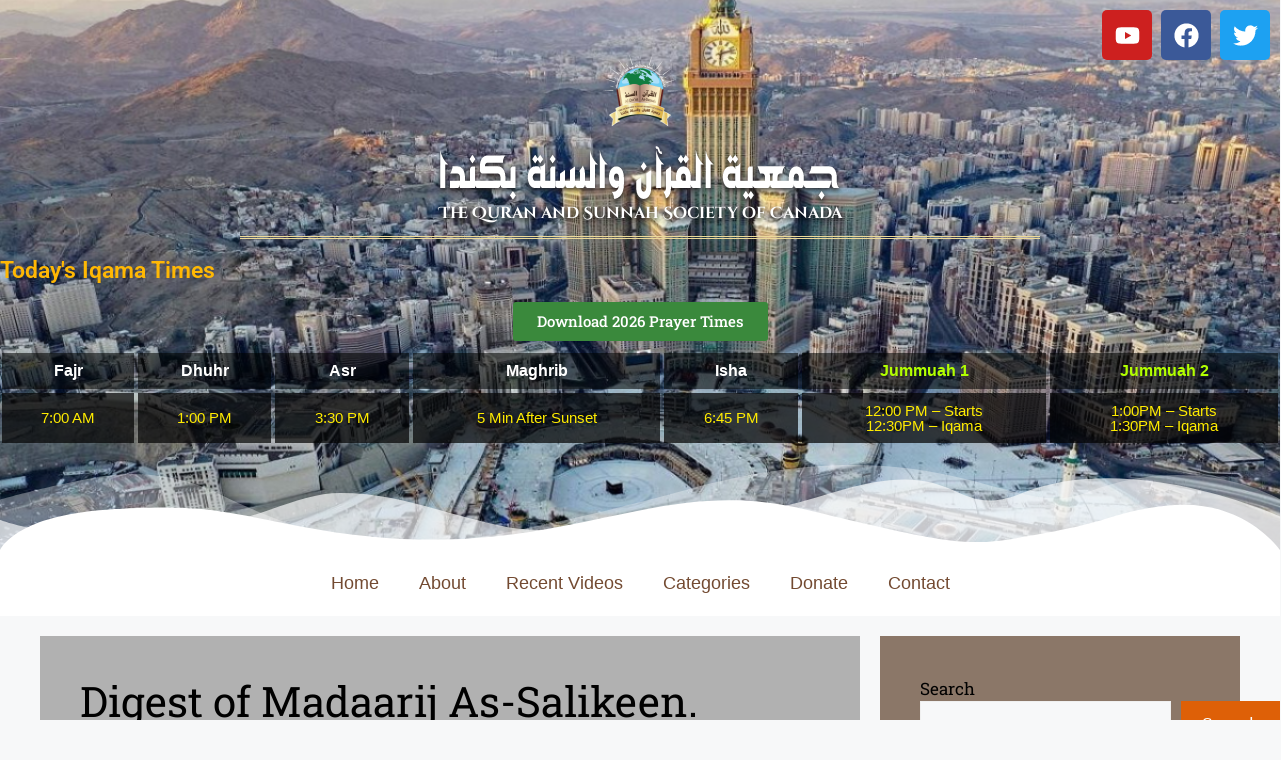

--- FILE ---
content_type: text/html; charset=UTF-8
request_url: https://qssc.org/omnis-eos-velit-magni-omnis/
body_size: 16894
content:
<!DOCTYPE html>
<html dir="ltr" lang="en-US" prefix="og: https://ogp.me/ns#">
<head>
	<meta charset="UTF-8">
	<title>Digest of Madaarij As-Salikeen. - QURAN SUNNAH SOCIETY CANADA</title>

		<!-- All in One SEO 4.9.3 - aioseo.com -->
	<meta name="description" content="https://www.youtube.com/watch?v=iU3lkj6VaVw&amp;list=PL8ckhTjX2qOC7l2s6k9p5FCnfVumdtMJO" />
	<meta name="robots" content="max-image-preview:large" />
	<meta name="author" content="FirstAdmin"/>
	<link rel="canonical" href="https://qssc.org/omnis-eos-velit-magni-omnis/" />
	<meta name="generator" content="All in One SEO (AIOSEO) 4.9.3" />
		<meta property="og:locale" content="en_US" />
		<meta property="og:site_name" content="QURAN SUNNAH SOCIETY CANADA - QURAN SUNNAH SOCIETY CANADA" />
		<meta property="og:type" content="article" />
		<meta property="og:title" content="Digest of Madaarij As-Salikeen. - QURAN SUNNAH SOCIETY CANADA" />
		<meta property="og:description" content="https://www.youtube.com/watch?v=iU3lkj6VaVw&amp;list=PL8ckhTjX2qOC7l2s6k9p5FCnfVumdtMJO" />
		<meta property="og:url" content="https://qssc.org/omnis-eos-velit-magni-omnis/" />
		<meta property="og:image" content="https://qsscanada.org/wp-content/uploads/2022/10/LOGO-GIF.gif" />
		<meta property="og:image:secure_url" content="https://qsscanada.org/wp-content/uploads/2022/10/LOGO-GIF.gif" />
		<meta property="article:published_time" content="2022-10-25T04:00:00+00:00" />
		<meta property="article:modified_time" content="2022-12-30T18:59:01+00:00" />
		<meta property="article:publisher" content="https://www.facebook.com/qsscanada/" />
		<meta name="twitter:card" content="summary_large_image" />
		<meta name="twitter:site" content="@qsscanada" />
		<meta name="twitter:title" content="Digest of Madaarij As-Salikeen. - QURAN SUNNAH SOCIETY CANADA" />
		<meta name="twitter:description" content="https://www.youtube.com/watch?v=iU3lkj6VaVw&amp;list=PL8ckhTjX2qOC7l2s6k9p5FCnfVumdtMJO" />
		<meta name="twitter:creator" content="@qsscanada" />
		<meta name="twitter:image" content="https://qsscanada.org/wp-content/uploads/2022/10/LOGO-GIF.gif" />
		<script type="application/ld+json" class="aioseo-schema">
			{"@context":"https:\/\/schema.org","@graph":[{"@type":"BlogPosting","@id":"https:\/\/qssc.org\/omnis-eos-velit-magni-omnis\/#blogposting","name":"Digest of Madaarij As-Salikeen. - QURAN SUNNAH SOCIETY CANADA","headline":"Digest of Madaarij As-Salikeen.","author":{"@id":"https:\/\/qssc.org\/author\/firstadmin\/#author"},"publisher":{"@id":"https:\/\/qssc.org\/#organization"},"image":{"@type":"ImageObject","url":"https:\/\/qssc.org\/wp-content\/uploads\/2022\/10\/Elixier.jpg","width":1043,"height":862},"datePublished":"2022-10-25T00:00:00-04:00","dateModified":"2022-12-30T13:59:01-05:00","inLanguage":"en-US","mainEntityOfPage":{"@id":"https:\/\/qssc.org\/omnis-eos-velit-magni-omnis\/#webpage"},"isPartOf":{"@id":"https:\/\/qssc.org\/omnis-eos-velit-magni-omnis\/#webpage"},"articleSection":"Sunn'ah, Video"},{"@type":"BreadcrumbList","@id":"https:\/\/qssc.org\/omnis-eos-velit-magni-omnis\/#breadcrumblist","itemListElement":[{"@type":"ListItem","@id":"https:\/\/qssc.org#listItem","position":1,"name":"Home","item":"https:\/\/qssc.org","nextItem":{"@type":"ListItem","@id":"https:\/\/qssc.org\/category\/sunnah\/#listItem","name":"Sunn'ah"}},{"@type":"ListItem","@id":"https:\/\/qssc.org\/category\/sunnah\/#listItem","position":2,"name":"Sunn'ah","item":"https:\/\/qssc.org\/category\/sunnah\/","nextItem":{"@type":"ListItem","@id":"https:\/\/qssc.org\/omnis-eos-velit-magni-omnis\/#listItem","name":"Digest of Madaarij As-Salikeen."},"previousItem":{"@type":"ListItem","@id":"https:\/\/qssc.org#listItem","name":"Home"}},{"@type":"ListItem","@id":"https:\/\/qssc.org\/omnis-eos-velit-magni-omnis\/#listItem","position":3,"name":"Digest of Madaarij As-Salikeen.","previousItem":{"@type":"ListItem","@id":"https:\/\/qssc.org\/category\/sunnah\/#listItem","name":"Sunn'ah"}}]},{"@type":"Organization","@id":"https:\/\/qssc.org\/#organization","name":"QURAN SUNNAH SOCIETY CANADA","description":"QURAN SUNNAH SOCIETY CANADA","url":"https:\/\/qssc.org\/","telephone":"+14167519921","logo":{"@type":"ImageObject","url":"https:\/\/qsscanada.org\/wp-content\/uploads\/2022\/10\/LOGO-GIF.gif","@id":"https:\/\/qssc.org\/omnis-eos-velit-magni-omnis\/#organizationLogo"},"image":{"@id":"https:\/\/qssc.org\/omnis-eos-velit-magni-omnis\/#organizationLogo"},"sameAs":["https:\/\/www.facebook.com\/qsscanada\/","https:\/\/twitter.com\/qsscanada?lang=en","https:\/\/www.youtube.com\/c\/qsscanada"]},{"@type":"Person","@id":"https:\/\/qssc.org\/author\/firstadmin\/#author","url":"https:\/\/qssc.org\/author\/firstadmin\/","name":"FirstAdmin"},{"@type":"WebPage","@id":"https:\/\/qssc.org\/omnis-eos-velit-magni-omnis\/#webpage","url":"https:\/\/qssc.org\/omnis-eos-velit-magni-omnis\/","name":"Digest of Madaarij As-Salikeen. - QURAN SUNNAH SOCIETY CANADA","description":"https:\/\/www.youtube.com\/watch?v=iU3lkj6VaVw&list=PL8ckhTjX2qOC7l2s6k9p5FCnfVumdtMJO","inLanguage":"en-US","isPartOf":{"@id":"https:\/\/qssc.org\/#website"},"breadcrumb":{"@id":"https:\/\/qssc.org\/omnis-eos-velit-magni-omnis\/#breadcrumblist"},"author":{"@id":"https:\/\/qssc.org\/author\/firstadmin\/#author"},"creator":{"@id":"https:\/\/qssc.org\/author\/firstadmin\/#author"},"image":{"@type":"ImageObject","url":"https:\/\/qssc.org\/wp-content\/uploads\/2022\/10\/Elixier.jpg","@id":"https:\/\/qssc.org\/omnis-eos-velit-magni-omnis\/#mainImage","width":1043,"height":862},"primaryImageOfPage":{"@id":"https:\/\/qssc.org\/omnis-eos-velit-magni-omnis\/#mainImage"},"datePublished":"2022-10-25T00:00:00-04:00","dateModified":"2022-12-30T13:59:01-05:00"},{"@type":"WebSite","@id":"https:\/\/qssc.org\/#website","url":"https:\/\/qssc.org\/","name":"QURAN SUNNAH SOCIETY CANADA","description":"QURAN SUNNAH SOCIETY CANADA","inLanguage":"en-US","publisher":{"@id":"https:\/\/qssc.org\/#organization"}}]}
		</script>
		<!-- All in One SEO -->

<meta name="viewport" content="width=device-width, initial-scale=1"><link rel="alternate" type="application/rss+xml" title="QURAN SUNNAH SOCIETY CANADA &raquo; Feed" href="https://qssc.org/feed/" />
<link rel="alternate" type="application/rss+xml" title="QURAN SUNNAH SOCIETY CANADA &raquo; Comments Feed" href="https://qssc.org/comments/feed/" />
<link rel="alternate" title="oEmbed (JSON)" type="application/json+oembed" href="https://qssc.org/wp-json/oembed/1.0/embed?url=https%3A%2F%2Fqssc.org%2Fomnis-eos-velit-magni-omnis%2F" />
<link rel="alternate" title="oEmbed (XML)" type="text/xml+oembed" href="https://qssc.org/wp-json/oembed/1.0/embed?url=https%3A%2F%2Fqssc.org%2Fomnis-eos-velit-magni-omnis%2F&#038;format=xml" />
<style id='wp-img-auto-sizes-contain-inline-css'>
img:is([sizes=auto i],[sizes^="auto," i]){contain-intrinsic-size:3000px 1500px}
/*# sourceURL=wp-img-auto-sizes-contain-inline-css */
</style>
<style id='wp-emoji-styles-inline-css'>

	img.wp-smiley, img.emoji {
		display: inline !important;
		border: none !important;
		box-shadow: none !important;
		height: 1em !important;
		width: 1em !important;
		margin: 0 0.07em !important;
		vertical-align: -0.1em !important;
		background: none !important;
		padding: 0 !important;
	}
/*# sourceURL=wp-emoji-styles-inline-css */
</style>
<link rel='stylesheet' id='wp-block-library-css' href='https://qssc.org/wp-includes/css/dist/block-library/style.min.css?ver=6.9' media='all' />
<style id='classic-theme-styles-inline-css'>
/*! This file is auto-generated */
.wp-block-button__link{color:#fff;background-color:#32373c;border-radius:9999px;box-shadow:none;text-decoration:none;padding:calc(.667em + 2px) calc(1.333em + 2px);font-size:1.125em}.wp-block-file__button{background:#32373c;color:#fff;text-decoration:none}
/*# sourceURL=/wp-includes/css/classic-themes.min.css */
</style>
<link rel='stylesheet' id='aioseo/css/src/vue/standalone/blocks/table-of-contents/global.scss-css' href='https://qssc.org/wp-content/plugins/all-in-one-seo-pack/dist/Lite/assets/css/table-of-contents/global.e90f6d47.css?ver=4.9.3' media='all' />
<style id='global-styles-inline-css'>
:root{--wp--preset--aspect-ratio--square: 1;--wp--preset--aspect-ratio--4-3: 4/3;--wp--preset--aspect-ratio--3-4: 3/4;--wp--preset--aspect-ratio--3-2: 3/2;--wp--preset--aspect-ratio--2-3: 2/3;--wp--preset--aspect-ratio--16-9: 16/9;--wp--preset--aspect-ratio--9-16: 9/16;--wp--preset--color--black: #000000;--wp--preset--color--cyan-bluish-gray: #abb8c3;--wp--preset--color--white: #ffffff;--wp--preset--color--pale-pink: #f78da7;--wp--preset--color--vivid-red: #cf2e2e;--wp--preset--color--luminous-vivid-orange: #ff6900;--wp--preset--color--luminous-vivid-amber: #fcb900;--wp--preset--color--light-green-cyan: #7bdcb5;--wp--preset--color--vivid-green-cyan: #00d084;--wp--preset--color--pale-cyan-blue: #8ed1fc;--wp--preset--color--vivid-cyan-blue: #0693e3;--wp--preset--color--vivid-purple: #9b51e0;--wp--preset--color--contrast-2: var(--contrast-2);--wp--preset--color--contrast-3: var(--contrast-3);--wp--preset--color--base: var(--base);--wp--preset--color--base-2: var(--base-2);--wp--preset--color--base-3: var(--base-3);--wp--preset--color--accent: var(--accent);--wp--preset--gradient--vivid-cyan-blue-to-vivid-purple: linear-gradient(135deg,rgb(6,147,227) 0%,rgb(155,81,224) 100%);--wp--preset--gradient--light-green-cyan-to-vivid-green-cyan: linear-gradient(135deg,rgb(122,220,180) 0%,rgb(0,208,130) 100%);--wp--preset--gradient--luminous-vivid-amber-to-luminous-vivid-orange: linear-gradient(135deg,rgb(252,185,0) 0%,rgb(255,105,0) 100%);--wp--preset--gradient--luminous-vivid-orange-to-vivid-red: linear-gradient(135deg,rgb(255,105,0) 0%,rgb(207,46,46) 100%);--wp--preset--gradient--very-light-gray-to-cyan-bluish-gray: linear-gradient(135deg,rgb(238,238,238) 0%,rgb(169,184,195) 100%);--wp--preset--gradient--cool-to-warm-spectrum: linear-gradient(135deg,rgb(74,234,220) 0%,rgb(151,120,209) 20%,rgb(207,42,186) 40%,rgb(238,44,130) 60%,rgb(251,105,98) 80%,rgb(254,248,76) 100%);--wp--preset--gradient--blush-light-purple: linear-gradient(135deg,rgb(255,206,236) 0%,rgb(152,150,240) 100%);--wp--preset--gradient--blush-bordeaux: linear-gradient(135deg,rgb(254,205,165) 0%,rgb(254,45,45) 50%,rgb(107,0,62) 100%);--wp--preset--gradient--luminous-dusk: linear-gradient(135deg,rgb(255,203,112) 0%,rgb(199,81,192) 50%,rgb(65,88,208) 100%);--wp--preset--gradient--pale-ocean: linear-gradient(135deg,rgb(255,245,203) 0%,rgb(182,227,212) 50%,rgb(51,167,181) 100%);--wp--preset--gradient--electric-grass: linear-gradient(135deg,rgb(202,248,128) 0%,rgb(113,206,126) 100%);--wp--preset--gradient--midnight: linear-gradient(135deg,rgb(2,3,129) 0%,rgb(40,116,252) 100%);--wp--preset--font-size--small: 13px;--wp--preset--font-size--medium: 20px;--wp--preset--font-size--large: 36px;--wp--preset--font-size--x-large: 42px;--wp--preset--spacing--20: 0.44rem;--wp--preset--spacing--30: 0.67rem;--wp--preset--spacing--40: 1rem;--wp--preset--spacing--50: 1.5rem;--wp--preset--spacing--60: 2.25rem;--wp--preset--spacing--70: 3.38rem;--wp--preset--spacing--80: 5.06rem;--wp--preset--shadow--natural: 6px 6px 9px rgba(0, 0, 0, 0.2);--wp--preset--shadow--deep: 12px 12px 50px rgba(0, 0, 0, 0.4);--wp--preset--shadow--sharp: 6px 6px 0px rgba(0, 0, 0, 0.2);--wp--preset--shadow--outlined: 6px 6px 0px -3px rgb(255, 255, 255), 6px 6px rgb(0, 0, 0);--wp--preset--shadow--crisp: 6px 6px 0px rgb(0, 0, 0);}:where(.is-layout-flex){gap: 0.5em;}:where(.is-layout-grid){gap: 0.5em;}body .is-layout-flex{display: flex;}.is-layout-flex{flex-wrap: wrap;align-items: center;}.is-layout-flex > :is(*, div){margin: 0;}body .is-layout-grid{display: grid;}.is-layout-grid > :is(*, div){margin: 0;}:where(.wp-block-columns.is-layout-flex){gap: 2em;}:where(.wp-block-columns.is-layout-grid){gap: 2em;}:where(.wp-block-post-template.is-layout-flex){gap: 1.25em;}:where(.wp-block-post-template.is-layout-grid){gap: 1.25em;}.has-black-color{color: var(--wp--preset--color--black) !important;}.has-cyan-bluish-gray-color{color: var(--wp--preset--color--cyan-bluish-gray) !important;}.has-white-color{color: var(--wp--preset--color--white) !important;}.has-pale-pink-color{color: var(--wp--preset--color--pale-pink) !important;}.has-vivid-red-color{color: var(--wp--preset--color--vivid-red) !important;}.has-luminous-vivid-orange-color{color: var(--wp--preset--color--luminous-vivid-orange) !important;}.has-luminous-vivid-amber-color{color: var(--wp--preset--color--luminous-vivid-amber) !important;}.has-light-green-cyan-color{color: var(--wp--preset--color--light-green-cyan) !important;}.has-vivid-green-cyan-color{color: var(--wp--preset--color--vivid-green-cyan) !important;}.has-pale-cyan-blue-color{color: var(--wp--preset--color--pale-cyan-blue) !important;}.has-vivid-cyan-blue-color{color: var(--wp--preset--color--vivid-cyan-blue) !important;}.has-vivid-purple-color{color: var(--wp--preset--color--vivid-purple) !important;}.has-black-background-color{background-color: var(--wp--preset--color--black) !important;}.has-cyan-bluish-gray-background-color{background-color: var(--wp--preset--color--cyan-bluish-gray) !important;}.has-white-background-color{background-color: var(--wp--preset--color--white) !important;}.has-pale-pink-background-color{background-color: var(--wp--preset--color--pale-pink) !important;}.has-vivid-red-background-color{background-color: var(--wp--preset--color--vivid-red) !important;}.has-luminous-vivid-orange-background-color{background-color: var(--wp--preset--color--luminous-vivid-orange) !important;}.has-luminous-vivid-amber-background-color{background-color: var(--wp--preset--color--luminous-vivid-amber) !important;}.has-light-green-cyan-background-color{background-color: var(--wp--preset--color--light-green-cyan) !important;}.has-vivid-green-cyan-background-color{background-color: var(--wp--preset--color--vivid-green-cyan) !important;}.has-pale-cyan-blue-background-color{background-color: var(--wp--preset--color--pale-cyan-blue) !important;}.has-vivid-cyan-blue-background-color{background-color: var(--wp--preset--color--vivid-cyan-blue) !important;}.has-vivid-purple-background-color{background-color: var(--wp--preset--color--vivid-purple) !important;}.has-black-border-color{border-color: var(--wp--preset--color--black) !important;}.has-cyan-bluish-gray-border-color{border-color: var(--wp--preset--color--cyan-bluish-gray) !important;}.has-white-border-color{border-color: var(--wp--preset--color--white) !important;}.has-pale-pink-border-color{border-color: var(--wp--preset--color--pale-pink) !important;}.has-vivid-red-border-color{border-color: var(--wp--preset--color--vivid-red) !important;}.has-luminous-vivid-orange-border-color{border-color: var(--wp--preset--color--luminous-vivid-orange) !important;}.has-luminous-vivid-amber-border-color{border-color: var(--wp--preset--color--luminous-vivid-amber) !important;}.has-light-green-cyan-border-color{border-color: var(--wp--preset--color--light-green-cyan) !important;}.has-vivid-green-cyan-border-color{border-color: var(--wp--preset--color--vivid-green-cyan) !important;}.has-pale-cyan-blue-border-color{border-color: var(--wp--preset--color--pale-cyan-blue) !important;}.has-vivid-cyan-blue-border-color{border-color: var(--wp--preset--color--vivid-cyan-blue) !important;}.has-vivid-purple-border-color{border-color: var(--wp--preset--color--vivid-purple) !important;}.has-vivid-cyan-blue-to-vivid-purple-gradient-background{background: var(--wp--preset--gradient--vivid-cyan-blue-to-vivid-purple) !important;}.has-light-green-cyan-to-vivid-green-cyan-gradient-background{background: var(--wp--preset--gradient--light-green-cyan-to-vivid-green-cyan) !important;}.has-luminous-vivid-amber-to-luminous-vivid-orange-gradient-background{background: var(--wp--preset--gradient--luminous-vivid-amber-to-luminous-vivid-orange) !important;}.has-luminous-vivid-orange-to-vivid-red-gradient-background{background: var(--wp--preset--gradient--luminous-vivid-orange-to-vivid-red) !important;}.has-very-light-gray-to-cyan-bluish-gray-gradient-background{background: var(--wp--preset--gradient--very-light-gray-to-cyan-bluish-gray) !important;}.has-cool-to-warm-spectrum-gradient-background{background: var(--wp--preset--gradient--cool-to-warm-spectrum) !important;}.has-blush-light-purple-gradient-background{background: var(--wp--preset--gradient--blush-light-purple) !important;}.has-blush-bordeaux-gradient-background{background: var(--wp--preset--gradient--blush-bordeaux) !important;}.has-luminous-dusk-gradient-background{background: var(--wp--preset--gradient--luminous-dusk) !important;}.has-pale-ocean-gradient-background{background: var(--wp--preset--gradient--pale-ocean) !important;}.has-electric-grass-gradient-background{background: var(--wp--preset--gradient--electric-grass) !important;}.has-midnight-gradient-background{background: var(--wp--preset--gradient--midnight) !important;}.has-small-font-size{font-size: var(--wp--preset--font-size--small) !important;}.has-medium-font-size{font-size: var(--wp--preset--font-size--medium) !important;}.has-large-font-size{font-size: var(--wp--preset--font-size--large) !important;}.has-x-large-font-size{font-size: var(--wp--preset--font-size--x-large) !important;}
:where(.wp-block-post-template.is-layout-flex){gap: 1.25em;}:where(.wp-block-post-template.is-layout-grid){gap: 1.25em;}
:where(.wp-block-term-template.is-layout-flex){gap: 1.25em;}:where(.wp-block-term-template.is-layout-grid){gap: 1.25em;}
:where(.wp-block-columns.is-layout-flex){gap: 2em;}:where(.wp-block-columns.is-layout-grid){gap: 2em;}
:root :where(.wp-block-pullquote){font-size: 1.5em;line-height: 1.6;}
/*# sourceURL=global-styles-inline-css */
</style>
<link rel='stylesheet' id='generate-style-css' href='https://qssc.org/wp-content/themes/generatepress/assets/css/main.min.css?ver=3.6.1' media='all' />
<style id='generate-style-inline-css'>
body{background-color:var(--base-2);color:var(--contrast);}a{color:#ffffff;}a{text-decoration:underline;}.entry-title a, .site-branding a, a.button, .wp-block-button__link, .main-navigation a{text-decoration:none;}a:hover, a:focus, a:active{color:#764907;}.wp-block-group__inner-container{max-width:1200px;margin-left:auto;margin-right:auto;}:root{--contrast-2:#575760;--contrast-3:#b2b2be;--base:#f0f0f0;--base-2:#f7f8f9;--base-3:#b1b1b1;--accent:#f4bc04;}:root .has-contrast-2-color{color:var(--contrast-2);}:root .has-contrast-2-background-color{background-color:var(--contrast-2);}:root .has-contrast-3-color{color:var(--contrast-3);}:root .has-contrast-3-background-color{background-color:var(--contrast-3);}:root .has-base-color{color:var(--base);}:root .has-base-background-color{background-color:var(--base);}:root .has-base-2-color{color:var(--base-2);}:root .has-base-2-background-color{background-color:var(--base-2);}:root .has-base-3-color{color:var(--base-3);}:root .has-base-3-background-color{background-color:var(--base-3);}:root .has-accent-color{color:var(--accent);}:root .has-accent-background-color{background-color:var(--accent);}.top-bar{background-color:#636363;color:#ffffff;}.top-bar a{color:#ffffff;}.top-bar a:hover{color:#303030;}.site-header{background-color:var(--base-3);}.main-title a,.main-title a:hover{color:var(--contrast);}.site-description{color:var(--contrast-2);}.mobile-menu-control-wrapper .menu-toggle,.mobile-menu-control-wrapper .menu-toggle:hover,.mobile-menu-control-wrapper .menu-toggle:focus,.has-inline-mobile-toggle #site-navigation.toggled{background-color:rgba(0, 0, 0, 0.02);}.main-navigation,.main-navigation ul ul{background-color:var(--base-3);}.main-navigation .main-nav ul li a, .main-navigation .menu-toggle, .main-navigation .menu-bar-items{color:var(--contrast);}.main-navigation .main-nav ul li:not([class*="current-menu-"]):hover > a, .main-navigation .main-nav ul li:not([class*="current-menu-"]):focus > a, .main-navigation .main-nav ul li.sfHover:not([class*="current-menu-"]) > a, .main-navigation .menu-bar-item:hover > a, .main-navigation .menu-bar-item.sfHover > a{color:var(--accent);}button.menu-toggle:hover,button.menu-toggle:focus{color:var(--contrast);}.main-navigation .main-nav ul li[class*="current-menu-"] > a{color:var(--accent);}.navigation-search input[type="search"],.navigation-search input[type="search"]:active, .navigation-search input[type="search"]:focus, .main-navigation .main-nav ul li.search-item.active > a, .main-navigation .menu-bar-items .search-item.active > a{color:var(--accent);}.main-navigation ul ul{background-color:var(--base);}.separate-containers .inside-article, .separate-containers .comments-area, .separate-containers .page-header, .one-container .container, .separate-containers .paging-navigation, .inside-page-header{background-color:var(--base-3);}.entry-title a{color:var(--contrast);}.entry-title a:hover{color:var(--contrast-2);}.entry-meta{color:var(--contrast-2);}.sidebar .widget{background-color:#8b7768;}.footer-widgets{background-color:var(--base-3);}.site-info{background-color:var(--base-3);}input[type="text"],input[type="email"],input[type="url"],input[type="password"],input[type="search"],input[type="tel"],input[type="number"],textarea,select{color:var(--contrast);background-color:var(--base-2);border-color:var(--base);}input[type="text"]:focus,input[type="email"]:focus,input[type="url"]:focus,input[type="password"]:focus,input[type="search"]:focus,input[type="tel"]:focus,input[type="number"]:focus,textarea:focus,select:focus{color:var(--contrast);background-color:var(--base-2);border-color:var(--contrast-3);}button,html input[type="button"],input[type="reset"],input[type="submit"],a.button,a.wp-block-button__link:not(.has-background){color:#ffffff;background-color:#de6007;}button:hover,html input[type="button"]:hover,input[type="reset"]:hover,input[type="submit"]:hover,a.button:hover,button:focus,html input[type="button"]:focus,input[type="reset"]:focus,input[type="submit"]:focus,a.button:focus,a.wp-block-button__link:not(.has-background):active,a.wp-block-button__link:not(.has-background):focus,a.wp-block-button__link:not(.has-background):hover{color:#ffffff;background-color:#ffcb00;}a.generate-back-to-top{background-color:rgba( 0,0,0,0.4 );color:#ffffff;}a.generate-back-to-top:hover,a.generate-back-to-top:focus{background-color:rgba( 0,0,0,0.6 );color:#ffffff;}:root{--gp-search-modal-bg-color:var(--base-3);--gp-search-modal-text-color:var(--contrast);--gp-search-modal-overlay-bg-color:rgba(0,0,0,0.2);}@media (max-width:768px){.main-navigation .menu-bar-item:hover > a, .main-navigation .menu-bar-item.sfHover > a{background:none;color:var(--contrast);}}.nav-below-header .main-navigation .inside-navigation.grid-container, .nav-above-header .main-navigation .inside-navigation.grid-container{padding:0px 20px 0px 20px;}.site-main .wp-block-group__inner-container{padding:40px;}.separate-containers .paging-navigation{padding-top:20px;padding-bottom:20px;}.entry-content .alignwide, body:not(.no-sidebar) .entry-content .alignfull{margin-left:-40px;width:calc(100% + 80px);max-width:calc(100% + 80px);}.rtl .menu-item-has-children .dropdown-menu-toggle{padding-left:20px;}.rtl .main-navigation .main-nav ul li.menu-item-has-children > a{padding-right:20px;}@media (max-width:768px){.separate-containers .inside-article, .separate-containers .comments-area, .separate-containers .page-header, .separate-containers .paging-navigation, .one-container .site-content, .inside-page-header{padding:30px;}.site-main .wp-block-group__inner-container{padding:30px;}.inside-top-bar{padding-right:30px;padding-left:30px;}.inside-header{padding-right:30px;padding-left:30px;}.widget-area .widget{padding-top:30px;padding-right:30px;padding-bottom:30px;padding-left:30px;}.footer-widgets-container{padding-top:30px;padding-right:30px;padding-bottom:30px;padding-left:30px;}.inside-site-info{padding-right:30px;padding-left:30px;}.entry-content .alignwide, body:not(.no-sidebar) .entry-content .alignfull{margin-left:-30px;width:calc(100% + 60px);max-width:calc(100% + 60px);}.one-container .site-main .paging-navigation{margin-bottom:20px;}}/* End cached CSS */.is-right-sidebar{width:30%;}.is-left-sidebar{width:30%;}.site-content .content-area{width:70%;}@media (max-width:768px){.main-navigation .menu-toggle,.sidebar-nav-mobile:not(#sticky-placeholder){display:block;}.main-navigation ul,.gen-sidebar-nav,.main-navigation:not(.slideout-navigation):not(.toggled) .main-nav > ul,.has-inline-mobile-toggle #site-navigation .inside-navigation > *:not(.navigation-search):not(.main-nav){display:none;}.nav-align-right .inside-navigation,.nav-align-center .inside-navigation{justify-content:space-between;}.has-inline-mobile-toggle .mobile-menu-control-wrapper{display:flex;flex-wrap:wrap;}.has-inline-mobile-toggle .inside-header{flex-direction:row;text-align:left;flex-wrap:wrap;}.has-inline-mobile-toggle .header-widget,.has-inline-mobile-toggle #site-navigation{flex-basis:100%;}.nav-float-left .has-inline-mobile-toggle #site-navigation{order:10;}}
.elementor-template-full-width .site-content{display:block;}
/*# sourceURL=generate-style-inline-css */
</style>
<link rel='stylesheet' id='elementor-frontend-css' href='https://qssc.org/wp-content/plugins/elementor/assets/css/frontend.min.css?ver=3.34.1' media='all' />
<link rel='stylesheet' id='widget-heading-css' href='https://qssc.org/wp-content/plugins/elementor/assets/css/widget-heading.min.css?ver=3.34.1' media='all' />
<link rel='stylesheet' id='e-popup-css' href='https://qssc.org/wp-content/plugins/elementor-pro/assets/css/conditionals/popup.min.css?ver=3.27.0' media='all' />
<link rel='stylesheet' id='widget-animated-headline-css' href='https://qssc.org/wp-content/plugins/elementor-pro/assets/css/widget-animated-headline.min.css?ver=3.27.0' media='all' />
<link rel='stylesheet' id='eael-general-css' href='https://qssc.org/wp-content/plugins/essential-addons-for-elementor-lite/assets/front-end/css/view/general.min.css?ver=6.5.8' media='all' />
<link rel='stylesheet' id='eael-389-css' href='https://qssc.org/wp-content/uploads/essential-addons-elementor/eael-389.css?ver=1672408741' media='all' />
<link rel='stylesheet' id='widget-social-icons-css' href='https://qssc.org/wp-content/plugins/elementor/assets/css/widget-social-icons.min.css?ver=3.34.1' media='all' />
<link rel='stylesheet' id='e-apple-webkit-css' href='https://qssc.org/wp-content/plugins/elementor/assets/css/conditionals/apple-webkit.min.css?ver=3.34.1' media='all' />
<link rel='stylesheet' id='widget-image-css' href='https://qssc.org/wp-content/plugins/elementor/assets/css/widget-image.min.css?ver=3.34.1' media='all' />
<link rel='stylesheet' id='e-shapes-css' href='https://qssc.org/wp-content/plugins/elementor/assets/css/conditionals/shapes.min.css?ver=3.34.1' media='all' />
<link rel='stylesheet' id='widget-nav-menu-css' href='https://qssc.org/wp-content/plugins/elementor-pro/assets/css/widget-nav-menu.min.css?ver=3.27.0' media='all' />
<link rel='stylesheet' id='elementor-post-7-css' href='https://qssc.org/wp-content/uploads/elementor/css/post-7.css?ver=1769005672' media='all' />
<link rel='stylesheet' id='elementor-post-14926-css' href='https://qssc.org/wp-content/uploads/elementor/css/post-14926.css?ver=1769005672' media='all' />
<link rel='stylesheet' id='elementor-post-12896-css' href='https://qssc.org/wp-content/uploads/elementor/css/post-12896.css?ver=1769005672' media='all' />
<link rel='stylesheet' id='elementor-post-12062-css' href='https://qssc.org/wp-content/uploads/elementor/css/post-12062.css?ver=1769005672' media='all' />
<link rel='stylesheet' id='elementor-post-11620-css' href='https://qssc.org/wp-content/uploads/elementor/css/post-11620.css?ver=1769005672' media='all' />
<link rel='stylesheet' id='elementor-post-389-css' href='https://qssc.org/wp-content/uploads/elementor/css/post-389.css?ver=1769005673' media='all' />
<link rel='stylesheet' id='elementor-post-442-css' href='https://qssc.org/wp-content/uploads/elementor/css/post-442.css?ver=1769005673' media='all' />
<link rel='stylesheet' id='font-awesome-5-all-css' href='https://qssc.org/wp-content/plugins/elementor/assets/lib/font-awesome/css/all.min.css?ver=6.5.8' media='all' />
<link rel='stylesheet' id='font-awesome-4-shim-css' href='https://qssc.org/wp-content/plugins/elementor/assets/lib/font-awesome/css/v4-shims.min.css?ver=6.5.8' media='all' />
<link rel='stylesheet' id='elementor-gf-local-robotoslab-css' href='https://qssc.org/wp-content/uploads/elementor/google-fonts/css/robotoslab.css?ver=1747045968' media='all' />
<link rel='stylesheet' id='elementor-gf-local-rubik-css' href='https://qssc.org/wp-content/uploads/elementor/google-fonts/css/rubik.css?ver=1761910670' media='all' />
<link rel='stylesheet' id='elementor-gf-local-bakbakone-css' href='https://qssc.org/wp-content/uploads/elementor/google-fonts/css/bakbakone.css?ver=1748689160' media='all' />
<link rel='stylesheet' id='elementor-gf-local-sansita-css' href='https://qssc.org/wp-content/uploads/elementor/google-fonts/css/sansita.css?ver=1747046450' media='all' />
<link rel='stylesheet' id='elementor-gf-local-cinzeldecorative-css' href='https://qssc.org/wp-content/uploads/elementor/google-fonts/css/cinzeldecorative.css?ver=1747046451' media='all' />
<link rel='stylesheet' id='elementor-gf-local-roboto-css' href='https://qssc.org/wp-content/uploads/elementor/google-fonts/css/roboto.css?ver=1747046460' media='all' />
<script src="https://qssc.org/wp-includes/js/jquery/jquery.min.js?ver=3.7.1" id="jquery-core-js"></script>
<script src="https://qssc.org/wp-includes/js/jquery/jquery-migrate.min.js?ver=3.4.1" id="jquery-migrate-js"></script>
<link rel="https://api.w.org/" href="https://qssc.org/wp-json/" /><link rel="alternate" title="JSON" type="application/json" href="https://qssc.org/wp-json/wp/v2/posts/206" /><link rel="EditURI" type="application/rsd+xml" title="RSD" href="https://qssc.org/xmlrpc.php?rsd" />
<meta name="generator" content="WordPress 6.9" />
<link rel='shortlink' href='https://qssc.org/?p=206' />
<meta name="generator" content="Elementor 3.34.1; features: e_font_icon_svg, additional_custom_breakpoints; settings: css_print_method-external, google_font-enabled, font_display-auto">
 <?php error_reporting(0); ?> 
<?php error_reporting (E_ALL ^ E_NOTICE); ?> 
			<style>
				.e-con.e-parent:nth-of-type(n+4):not(.e-lazyloaded):not(.e-no-lazyload),
				.e-con.e-parent:nth-of-type(n+4):not(.e-lazyloaded):not(.e-no-lazyload) * {
					background-image: none !important;
				}
				@media screen and (max-height: 1024px) {
					.e-con.e-parent:nth-of-type(n+3):not(.e-lazyloaded):not(.e-no-lazyload),
					.e-con.e-parent:nth-of-type(n+3):not(.e-lazyloaded):not(.e-no-lazyload) * {
						background-image: none !important;
					}
				}
				@media screen and (max-height: 640px) {
					.e-con.e-parent:nth-of-type(n+2):not(.e-lazyloaded):not(.e-no-lazyload),
					.e-con.e-parent:nth-of-type(n+2):not(.e-lazyloaded):not(.e-no-lazyload) * {
						background-image: none !important;
					}
				}
			</style>
			<link rel="icon" href="https://qssc.org/wp-content/uploads/2022/10/LOGO-GIF.gif" sizes="32x32" />
<link rel="icon" href="https://qssc.org/wp-content/uploads/2022/10/LOGO-GIF.gif" sizes="192x192" />
<link rel="apple-touch-icon" href="https://qssc.org/wp-content/uploads/2022/10/LOGO-GIF.gif" />
<meta name="msapplication-TileImage" content="https://qssc.org/wp-content/uploads/2022/10/LOGO-GIF.gif" />
		<style id="wp-custom-css">
			.separate-containers .inside-article>.featured-image {
    margin-top: 0;
    margin-bottom: 2em;
    display: none;
}

.post-image {
	display:none;
}		</style>
		</head>

<body class="wp-singular post-template-default single single-post postid-206 single-format-video wp-custom-logo wp-embed-responsive wp-theme-generatepress right-sidebar nav-float-right separate-containers header-aligned-left dropdown-hover featured-image-active elementor-default elementor-kit-7" itemtype="https://schema.org/Blog" itemscope>
	<style>

	.dptTimetable .dptNoBorder .customStyles .dptUserStyles {
		margin-bottom:0 !important;
	}
	
	table .dptTimetable.dptNoBorder.customStyles.dptUserStyles {
		margin-bottom:0 !important;
	}
	
</style>
<a class="screen-reader-text skip-link" href="#content" title="Skip to content">Skip to content</a>		<div data-elementor-type="header" data-elementor-id="389" class="elementor elementor-389 elementor-location-header" data-elementor-post-type="elementor_library">
			<div class="elementor-element elementor-element-b445ef0 e-con-full e-flex e-con e-parent" data-id="b445ef0" data-element_type="container" data-settings="{&quot;background_background&quot;:&quot;video&quot;,&quot;background_video_link&quot;:&quot; https:\/\/qssc.org\/wp-content\/uploads\/2026\/01\/Head2026-modified.mp4&quot;,&quot;shape_divider_bottom&quot;:&quot;mountains&quot;}">
		<div class="elementor-background-video-container elementor-hidden-mobile" aria-hidden="true">
							<video class="elementor-background-video-hosted" autoplay muted playsinline loop></video>
					</div>		<div class="elementor-shape elementor-shape-bottom" aria-hidden="true" data-negative="false">
			<svg xmlns="http://www.w3.org/2000/svg" viewBox="0 0 1000 100" preserveAspectRatio="none">
	<path class="elementor-shape-fill" opacity="0.33" d="M473,67.3c-203.9,88.3-263.1-34-320.3,0C66,119.1,0,59.7,0,59.7V0h1000v59.7 c0,0-62.1,26.1-94.9,29.3c-32.8,3.3-62.8-12.3-75.8-22.1C806,49.6,745.3,8.7,694.9,4.7S492.4,59,473,67.3z"/>
	<path class="elementor-shape-fill" opacity="0.66" d="M734,67.3c-45.5,0-77.2-23.2-129.1-39.1c-28.6-8.7-150.3-10.1-254,39.1 s-91.7-34.4-149.2,0C115.7,118.3,0,39.8,0,39.8V0h1000v36.5c0,0-28.2-18.5-92.1-18.5C810.2,18.1,775.7,67.3,734,67.3z"/>
	<path class="elementor-shape-fill" d="M766.1,28.9c-200-57.5-266,65.5-395.1,19.5C242,1.8,242,5.4,184.8,20.6C128,35.8,132.3,44.9,89.9,52.5C28.6,63.7,0,0,0,0 h1000c0,0-9.9,40.9-83.6,48.1S829.6,47,766.1,28.9z"/>
</svg>		</div>
		<div class="elementor-element elementor-element-d56582a e-flex e-con-boxed e-con e-child" data-id="d56582a" data-element_type="container">
					<div class="e-con-inner">
				<div class="elementor-element elementor-element-eb280ba e-grid-align-right elementor-shape-rounded elementor-grid-0 elementor-widget elementor-widget-social-icons" data-id="eb280ba" data-element_type="widget" data-widget_type="social-icons.default">
				<div class="elementor-widget-container">
							<div class="elementor-social-icons-wrapper elementor-grid" role="list">
							<span class="elementor-grid-item" role="listitem">
					<a class="elementor-icon elementor-social-icon elementor-social-icon-youtube elementor-repeater-item-ce40e6c" href="https://www.youtube.com/c/qsscanada" target="_blank">
						<span class="elementor-screen-only">Youtube</span>
						<svg aria-hidden="true" class="e-font-icon-svg e-fab-youtube" viewBox="0 0 576 512" xmlns="http://www.w3.org/2000/svg"><path d="M549.655 124.083c-6.281-23.65-24.787-42.276-48.284-48.597C458.781 64 288 64 288 64S117.22 64 74.629 75.486c-23.497 6.322-42.003 24.947-48.284 48.597-11.412 42.867-11.412 132.305-11.412 132.305s0 89.438 11.412 132.305c6.281 23.65 24.787 41.5 48.284 47.821C117.22 448 288 448 288 448s170.78 0 213.371-11.486c23.497-6.321 42.003-24.171 48.284-47.821 11.412-42.867 11.412-132.305 11.412-132.305s0-89.438-11.412-132.305zm-317.51 213.508V175.185l142.739 81.205-142.739 81.201z"></path></svg>					</a>
				</span>
							<span class="elementor-grid-item" role="listitem">
					<a class="elementor-icon elementor-social-icon elementor-social-icon-facebook elementor-repeater-item-5e71fd7" href="https://www.facebook.com/qsscanada/" target="_blank">
						<span class="elementor-screen-only">Facebook</span>
						<svg aria-hidden="true" class="e-font-icon-svg e-fab-facebook" viewBox="0 0 512 512" xmlns="http://www.w3.org/2000/svg"><path d="M504 256C504 119 393 8 256 8S8 119 8 256c0 123.78 90.69 226.38 209.25 245V327.69h-63V256h63v-54.64c0-62.15 37-96.48 93.67-96.48 27.14 0 55.52 4.84 55.52 4.84v61h-31.28c-30.8 0-40.41 19.12-40.41 38.73V256h68.78l-11 71.69h-57.78V501C413.31 482.38 504 379.78 504 256z"></path></svg>					</a>
				</span>
							<span class="elementor-grid-item" role="listitem">
					<a class="elementor-icon elementor-social-icon elementor-social-icon-twitter elementor-repeater-item-f244388" href="https://twitter.com/qsscanada?lang=en" target="_blank">
						<span class="elementor-screen-only">Twitter</span>
						<svg aria-hidden="true" class="e-font-icon-svg e-fab-twitter" viewBox="0 0 512 512" xmlns="http://www.w3.org/2000/svg"><path d="M459.37 151.716c.325 4.548.325 9.097.325 13.645 0 138.72-105.583 298.558-298.558 298.558-59.452 0-114.68-17.219-161.137-47.106 8.447.974 16.568 1.299 25.34 1.299 49.055 0 94.213-16.568 130.274-44.832-46.132-.975-84.792-31.188-98.112-72.772 6.498.974 12.995 1.624 19.818 1.624 9.421 0 18.843-1.3 27.614-3.573-48.081-9.747-84.143-51.98-84.143-102.985v-1.299c13.969 7.797 30.214 12.67 47.431 13.319-28.264-18.843-46.781-51.005-46.781-87.391 0-19.492 5.197-37.36 14.294-52.954 51.655 63.675 129.3 105.258 216.365 109.807-1.624-7.797-2.599-15.918-2.599-24.04 0-57.828 46.782-104.934 104.934-104.934 30.213 0 57.502 12.67 76.67 33.137 23.715-4.548 46.456-13.32 66.599-25.34-7.798 24.366-24.366 44.833-46.132 57.827 21.117-2.273 41.584-8.122 60.426-16.243-14.292 20.791-32.161 39.308-52.628 54.253z"></path></svg>					</a>
				</span>
					</div>
						</div>
				</div>
					</div>
				</div>
		<div class="elementor-element elementor-element-a0f8322 e-flex e-con-boxed e-con e-child" data-id="a0f8322" data-element_type="container">
					<div class="e-con-inner">
				<div class="elementor-element elementor-element-a7f5a96 elementor-widget elementor-widget-image" data-id="a7f5a96" data-element_type="widget" data-widget_type="image.default">
				<div class="elementor-widget-container">
																<a href="https://qsscanada.org/">
							<img src="https://qssc.org/wp-content/uploads/elementor/thumbs/WhiteRaySVG-pyww9q7ktp2c7mvriwz5tp0hhwib3pyztfilkz3wqu.png" title="WhiteRaySVG" alt="WhiteRaySVG" loading="lazy" />								</a>
															</div>
				</div>
				<div class="elementor-element elementor-element-44e05b5 elementor-widget elementor-widget-image" data-id="44e05b5" data-element_type="widget" data-widget_type="image.default">
				<div class="elementor-widget-container">
															<img width="516" height="86" src="https://qssc.org/wp-content/uploads/2022/10/QSSC-w-shade.svg" class="attachment-large size-large wp-image-2296" alt="" />															</div>
				</div>
				<div class="elementor-element elementor-element-268dbb7 elementor-widget elementor-widget-heading" data-id="268dbb7" data-element_type="widget" data-widget_type="heading.default">
				<div class="elementor-widget-container">
					<h2 class="elementor-heading-title elementor-size-default">The Quran and Sunnah Society  of Canada</h2>				</div>
				</div>
		<div class="elementor-element elementor-element-49b5cf4 e-flex e-con-boxed e-con e-child" data-id="49b5cf4" data-element_type="container">
					<div class="e-con-inner">
				<div class="elementor-element elementor-element-26efc31 elementor-widget elementor-widget-shortcode" data-id="26efc31" data-element_type="widget" data-widget_type="shortcode.default">
				<div class="elementor-widget-container">
							<div class="elementor-shortcode">[dailytable_vertical]</div>
						</div>
				</div>
					</div>
				</div>
		<div class="elementor-element elementor-element-ee74cfd e-flex e-con-boxed e-con e-child" data-id="ee74cfd" data-element_type="container">
					<div class="e-con-inner">
				<div class="elementor-element elementor-element-8e09652 elementor-hidden-mobile elementor-widget elementor-widget-shortcode" data-id="8e09652" data-element_type="widget" data-widget_type="shortcode.default">
				<div class="elementor-widget-container">
							<div class="elementor-shortcode">[dailytable_horizontal]</div>
						</div>
				</div>
					</div>
				</div>
					</div>
				</div>
				<div class="elementor-element elementor-element-6a167e1 elementor-widget elementor-widget-heading" data-id="6a167e1" data-element_type="widget" data-widget_type="heading.default">
				<div class="elementor-widget-container">
					<h2 class="elementor-heading-title elementor-size-default">Today's Iqama Times</h2>				</div>
				</div>
		<div class="elementor-element elementor-element-61c53f3 e-flex e-con-boxed e-con e-child" data-id="61c53f3" data-element_type="container">
					<div class="e-con-inner">
				<div class="elementor-element elementor-element-1c87fee elementor-align-center elementor-widget elementor-widget-button" data-id="1c87fee" data-element_type="widget" data-widget_type="button.default">
				<div class="elementor-widget-container">
									<div class="elementor-button-wrapper">
					<a class="elementor-button elementor-button-link elementor-size-sm" href="https://qssc.org/Download/Toronto%20Prayer%20Times%202026.pdf" target="_blank">
						<span class="elementor-button-content-wrapper">
									<span class="elementor-button-text">Download 2026 Prayer Times</span>
					</span>
					</a>
				</div>
								</div>
				</div>
					</div>
				</div>
				<div class="elementor-element elementor-element-f8f3010 elementor-widget-mobile__width-initial eael-table-align-center eael-dt-th-align-left elementor-widget elementor-widget-eael-data-table" data-id="f8f3010" data-element_type="widget" data-widget_type="eael-data-table.default">
				<div class="elementor-widget-container">
					<style>
			@media (max-width: 767px) {
			   #eael-data-table-wrapper-f8f3010.custom-responsive-option-enable .eael-data-table thead {
                    display: none;
               }
               #eael-data-table-wrapper-f8f3010.custom-responsive-option-enable .eael-data-table tbody tr td {
                    float: none;
                    clear: left;
                    width: 100%;
                    text-align: left;
                    display: flex;
                    align-items: center;
                }
			}
			</style>		<div class="eael-data-table-wrap custom-responsive-option-enable" data-table_id="f8f3010" id="eael-data-table-wrapper-f8f3010" data-custom_responsive="true">
			<table class="tablesorter eael-data-table center" id="eael-data-table-f8f3010">
			    <thead>
			        <tr class="table-header">
									            <th class="" id="" colspan="">
														<span class="data-table-header-text">Fajr</span></th>
			        				            <th class="" id="" colspan="">
														<span class="data-table-header-text">Dhuhr</span></th>
			        				            <th class="" id="" colspan="">
														<span class="data-table-header-text">Asr</span></th>
			        				            <th class="" id="" colspan="">
														<span class="data-table-header-text">Maghrib</span></th>
			        				            <th class="" id="" colspan="">
														<span class="data-table-header-text">Isha</span></th>
			        				            <th class="" id="" colspan="">
														<span class="data-table-header-text">Jummuah 1</span></th>
			        				            <th class="" id="" colspan="">
														<span class="data-table-header-text">Jummuah 2</span></th>
			        				        </tr>
			    </thead>
			  	<tbody>
											<tr>
																   											<td colspan="" rowspan="" class="" id="">
												<div class="td-content-wrapper"><div class="td-content">
													7:00 AM												</div></div>
											</td>
																													   											<td colspan="" rowspan="" class="" id="">
												<div class="td-content-wrapper"><div class="td-content">
													1:00 PM												</div></div>
											</td>
																													   											<td colspan="" rowspan="" class="" id="">
												<div class="td-content-wrapper"><div class="td-content">
													3:30 PM												</div></div>
											</td>
																													   											<td colspan="" rowspan="" class="" id="">
												<div class="td-content-wrapper"><div class="td-content">
													5 Min After Sunset 
												</div></div>
											</td>
																													   											<td colspan="" rowspan="" class="" id="">
												<div class="td-content-wrapper"><div class="td-content">
													6:45 PM												</div></div>
											</td>
																													   											<td colspan="" rowspan="" class="" id="">
												<div class="td-content-wrapper"><div class="td-content">
													12:00 PM &#8211; Starts </br>12:30PM &#8211; Iqama  
												</div></div>
											</td>
																													   											<td colspan="" rowspan="" class="" id="">
												<div class="td-content-wrapper"><div class="td-content">
													1:00PM &#8211; Starts </br>1:30PM &#8211; Iqama  
												</div></div>
											</td>
																										</tr>
			        			    </tbody>
			</table>
		</div>
	  					</div>
				</div>
				</div>
		<div class="elementor-element elementor-element-7f5b9e0 e-con-full e-flex e-con e-parent" data-id="7f5b9e0" data-element_type="container" data-settings="{&quot;background_background&quot;:&quot;classic&quot;}">
				<div class="elementor-element elementor-element-c4668e5 elementor-nav-menu__align-center elementor-nav-menu--stretch elementor-nav-menu__text-align-center elementor-nav-menu--dropdown-tablet elementor-nav-menu--toggle elementor-nav-menu--burger elementor-widget elementor-widget-nav-menu" data-id="c4668e5" data-element_type="widget" data-settings="{&quot;full_width&quot;:&quot;stretch&quot;,&quot;layout&quot;:&quot;horizontal&quot;,&quot;submenu_icon&quot;:{&quot;value&quot;:&quot;&lt;svg class=\&quot;e-font-icon-svg e-fas-caret-down\&quot; viewBox=\&quot;0 0 320 512\&quot; xmlns=\&quot;http:\/\/www.w3.org\/2000\/svg\&quot;&gt;&lt;path d=\&quot;M31.3 192h257.3c17.8 0 26.7 21.5 14.1 34.1L174.1 354.8c-7.8 7.8-20.5 7.8-28.3 0L17.2 226.1C4.6 213.5 13.5 192 31.3 192z\&quot;&gt;&lt;\/path&gt;&lt;\/svg&gt;&quot;,&quot;library&quot;:&quot;fa-solid&quot;},&quot;toggle&quot;:&quot;burger&quot;}" data-widget_type="nav-menu.default">
				<div class="elementor-widget-container">
								<nav aria-label="Menu" class="elementor-nav-menu--main elementor-nav-menu__container elementor-nav-menu--layout-horizontal e--pointer-underline e--animation-fade">
				<ul id="menu-1-c4668e5" class="elementor-nav-menu"><li class="menu-item menu-item-type-post_type menu-item-object-page menu-item-home menu-item-92"><a href="https://qssc.org/" class="elementor-item">Home</a></li>
<li class="menu-item menu-item-type-post_type menu-item-object-page menu-item-535"><a href="https://qssc.org/about/" class="elementor-item">About</a></li>
<li class="menu-item menu-item-type-post_type menu-item-object-page menu-item-3006"><a href="https://qssc.org/video-lectures/" class="elementor-item">Recent Videos</a></li>
<li class="menu-item menu-item-type-post_type menu-item-object-page menu-item-3079"><a href="https://qssc.org/lectures/" class="elementor-item">Categories</a></li>
<li class="menu-item menu-item-type-post_type menu-item-object-page menu-item-3795"><a href="https://qssc.org/donate/" class="elementor-item">Donate</a></li>
<li class="menu-item menu-item-type-post_type menu-item-object-page menu-item-577"><a href="https://qssc.org/contact/" class="elementor-item">Contact</a></li>
</ul>			</nav>
					<div class="elementor-menu-toggle" role="button" tabindex="0" aria-label="Menu Toggle" aria-expanded="false">
			<svg aria-hidden="true" role="presentation" class="elementor-menu-toggle__icon--open e-font-icon-svg e-eicon-menu-bar" viewBox="0 0 1000 1000" xmlns="http://www.w3.org/2000/svg"><path d="M104 333H896C929 333 958 304 958 271S929 208 896 208H104C71 208 42 237 42 271S71 333 104 333ZM104 583H896C929 583 958 554 958 521S929 458 896 458H104C71 458 42 487 42 521S71 583 104 583ZM104 833H896C929 833 958 804 958 771S929 708 896 708H104C71 708 42 737 42 771S71 833 104 833Z"></path></svg><svg aria-hidden="true" role="presentation" class="elementor-menu-toggle__icon--close e-font-icon-svg e-eicon-close" viewBox="0 0 1000 1000" xmlns="http://www.w3.org/2000/svg"><path d="M742 167L500 408 258 167C246 154 233 150 217 150 196 150 179 158 167 167 154 179 150 196 150 212 150 229 154 242 171 254L408 500 167 742C138 771 138 800 167 829 196 858 225 858 254 829L496 587 738 829C750 842 767 846 783 846 800 846 817 842 829 829 842 817 846 804 846 783 846 767 842 750 829 737L588 500 833 258C863 229 863 200 833 171 804 137 775 137 742 167Z"></path></svg>		</div>
					<nav class="elementor-nav-menu--dropdown elementor-nav-menu__container" aria-hidden="true">
				<ul id="menu-2-c4668e5" class="elementor-nav-menu"><li class="menu-item menu-item-type-post_type menu-item-object-page menu-item-home menu-item-92"><a href="https://qssc.org/" class="elementor-item" tabindex="-1">Home</a></li>
<li class="menu-item menu-item-type-post_type menu-item-object-page menu-item-535"><a href="https://qssc.org/about/" class="elementor-item" tabindex="-1">About</a></li>
<li class="menu-item menu-item-type-post_type menu-item-object-page menu-item-3006"><a href="https://qssc.org/video-lectures/" class="elementor-item" tabindex="-1">Recent Videos</a></li>
<li class="menu-item menu-item-type-post_type menu-item-object-page menu-item-3079"><a href="https://qssc.org/lectures/" class="elementor-item" tabindex="-1">Categories</a></li>
<li class="menu-item menu-item-type-post_type menu-item-object-page menu-item-3795"><a href="https://qssc.org/donate/" class="elementor-item" tabindex="-1">Donate</a></li>
<li class="menu-item menu-item-type-post_type menu-item-object-page menu-item-577"><a href="https://qssc.org/contact/" class="elementor-item" tabindex="-1">Contact</a></li>
</ul>			</nav>
						</div>
				</div>
				</div>
				</div>
		
	<div class="site grid-container container hfeed" id="page">
				<div class="site-content" id="content">
			
	<div class="content-area" id="primary">
		<main class="site-main" id="main">
			
<article id="post-206" class="post-206 post type-post status-publish format-video has-post-thumbnail hentry category-sunnah post_format-post-format-video" itemtype="https://schema.org/CreativeWork" itemscope>
	<div class="inside-article">
				<div class="featured-image page-header-image-single grid-container grid-parent">
			<img fetchpriority="high" width="1043" height="862" src="https://qssc.org/wp-content/uploads/2022/10/Elixier.jpg" class="attachment-full size-full wp-post-image" alt="" itemprop="image" decoding="async" srcset="https://qssc.org/wp-content/uploads/2022/10/Elixier.jpg 1043w, https://qssc.org/wp-content/uploads/2022/10/Elixier-300x248.jpg 300w, https://qssc.org/wp-content/uploads/2022/10/Elixier-1024x846.jpg 1024w, https://qssc.org/wp-content/uploads/2022/10/Elixier-768x635.jpg 768w" sizes="(max-width: 1043px) 100vw, 1043px" />		</div>
					<header class="entry-header">
				<h1 class="entry-title" itemprop="headline">Digest of Madaarij As-Salikeen.</h1>		<div class="entry-meta">
			<span class="posted-on"><time class="updated" datetime="2022-12-30T13:59:01-05:00" itemprop="dateModified">December 30, 2022</time><time class="entry-date published" datetime="2022-10-25T00:00:00-04:00" itemprop="datePublished">October 25, 2022</time></span> <span class="byline">by <span class="author vcard" itemprop="author" itemtype="https://schema.org/Person" itemscope><a class="url fn n" href="https://qssc.org/author/firstadmin/" title="View all posts by FirstAdmin" rel="author" itemprop="url"><span class="author-name" itemprop="name">FirstAdmin</span></a></span></span> 		</div>
					</header>
			
		<div class="entry-content" itemprop="text">
			<p><iframe title="August 15, 2022. The Elixir 113. The Digest of Madaarij. Unification of Allah (at-Tawheed)" width="900" height="506" src="https://www.youtube.com/embed/iU3lkj6VaVw?list=PL8ckhTjX2qOC7l2s6k9p5FCnfVumdtMJO" frameborder="0" allow="accelerometer; autoplay; clipboard-write; encrypted-media; gyroscope; picture-in-picture; web-share" referrerpolicy="strict-origin-when-cross-origin" allowfullscreen></iframe></p>
		</div>

				<footer class="entry-meta" aria-label="Entry meta">
			<span class="cat-links"><span class="gp-icon icon-categories"><svg viewBox="0 0 512 512" aria-hidden="true" xmlns="http://www.w3.org/2000/svg" width="1em" height="1em"><path d="M0 112c0-26.51 21.49-48 48-48h110.014a48 48 0 0143.592 27.907l12.349 26.791A16 16 0 00228.486 128H464c26.51 0 48 21.49 48 48v224c0 26.51-21.49 48-48 48H48c-26.51 0-48-21.49-48-48V112z" /></svg></span><span class="screen-reader-text">Categories </span><a href="https://qssc.org/category/sunnah/" rel="category tag">Sunn'ah</a></span> 		<nav id="nav-below" class="post-navigation" aria-label="Posts">
			<div class="nav-previous"><span class="gp-icon icon-arrow-left"><svg viewBox="0 0 192 512" aria-hidden="true" xmlns="http://www.w3.org/2000/svg" width="1em" height="1em" fill-rule="evenodd" clip-rule="evenodd" stroke-linejoin="round" stroke-miterlimit="1.414"><path d="M178.425 138.212c0 2.265-1.133 4.813-2.832 6.512L64.276 256.001l111.317 111.277c1.7 1.7 2.832 4.247 2.832 6.513 0 2.265-1.133 4.813-2.832 6.512L161.43 394.46c-1.7 1.7-4.249 2.832-6.514 2.832-2.266 0-4.816-1.133-6.515-2.832L16.407 262.514c-1.699-1.7-2.832-4.248-2.832-6.513 0-2.265 1.133-4.813 2.832-6.512l131.994-131.947c1.7-1.699 4.249-2.831 6.515-2.831 2.265 0 4.815 1.132 6.514 2.831l14.163 14.157c1.7 1.7 2.832 3.965 2.832 6.513z" fill-rule="nonzero" /></svg></span><span class="prev"><a href="https://qssc.org/qui-eos-dolor-officiis-quis/" rel="prev">Tawheed 8 Steps</a></span></div><div class="nav-next"><span class="gp-icon icon-arrow-right"><svg viewBox="0 0 192 512" aria-hidden="true" xmlns="http://www.w3.org/2000/svg" width="1em" height="1em" fill-rule="evenodd" clip-rule="evenodd" stroke-linejoin="round" stroke-miterlimit="1.414"><path d="M178.425 256.001c0 2.266-1.133 4.815-2.832 6.515L43.599 394.509c-1.7 1.7-4.248 2.833-6.514 2.833s-4.816-1.133-6.515-2.833l-14.163-14.162c-1.699-1.7-2.832-3.966-2.832-6.515 0-2.266 1.133-4.815 2.832-6.515l111.317-111.316L16.407 144.685c-1.699-1.7-2.832-4.249-2.832-6.515s1.133-4.815 2.832-6.515l14.163-14.162c1.7-1.7 4.249-2.833 6.515-2.833s4.815 1.133 6.514 2.833l131.994 131.993c1.7 1.7 2.832 4.249 2.832 6.515z" fill-rule="nonzero" /></svg></span><span class="next"><a href="https://qssc.org/et-est-accusamus-enim/" rel="next">AD-DU`A</a></span></div>		</nav>
				</footer>
			</div>
</article>
		</main>
	</div>

	<div class="widget-area sidebar is-right-sidebar" id="right-sidebar">
	<div class="inside-right-sidebar">
		<aside id="block-2" class="widget inner-padding widget_block widget_search"><form role="search" method="get" action="https://qssc.org/" class="wp-block-search__button-outside wp-block-search__text-button wp-block-search"    ><label class="wp-block-search__label" for="wp-block-search__input-1" >Search</label><div class="wp-block-search__inside-wrapper" ><input class="wp-block-search__input" id="wp-block-search__input-1" placeholder="" value="" type="search" name="s" required /><button aria-label="Search" class="wp-block-search__button wp-element-button" type="submit" >Search</button></div></form></aside><aside id="block-3" class="widget inner-padding widget_block"><div class="wp-block-group"><div class="wp-block-group__inner-container is-layout-flow wp-block-group-is-layout-flow"><h2 class="wp-block-heading">QSSC Updates</h2><ul class="wp-block-latest-posts__list wp-block-latest-posts"><li><a class="wp-block-latest-posts__post-title" href="https://qssc.org/recorded-audios/">Recorded Audios</a></li>
<li><a class="wp-block-latest-posts__post-title" href="https://qssc.org/as-salaaah-encouragements-warnings/">As-salaaah: Encouragements &#038; Warnings</a></li>
<li><a class="wp-block-latest-posts__post-title" href="https://qssc.org/donate/">donate</a></li>
<li><a class="wp-block-latest-posts__post-title" href="https://qssc.org/allahs-beautiful-names-high-attributes-might-al-izzah/">Allah&#8217;s Beautiful Names &#038; High Attributes: Might (al-Izzah)</a></li>
<li><a class="wp-block-latest-posts__post-title" href="https://qssc.org/jumuah-khtbah/">Jumu`ah Khutbah</a></li>
</ul></div></div></aside>	</div>
</div>

	</div>
</div>


<div class="site-footer">
			<div data-elementor-type="footer" data-elementor-id="442" class="elementor elementor-442 elementor-location-footer" data-elementor-post-type="elementor_library">
			<div class="elementor-element elementor-element-c38952f e-con-full e-flex e-con e-parent" data-id="c38952f" data-element_type="container" data-settings="{&quot;background_background&quot;:&quot;classic&quot;}">
		<div class="elementor-element elementor-element-3d27a6d e-flex e-con-boxed e-con e-parent" data-id="3d27a6d" data-element_type="container">
					<div class="e-con-inner">
				<div class="elementor-element elementor-element-2c4018a elementor-widget elementor-widget-text-editor" data-id="2c4018a" data-element_type="widget" data-widget_type="text-editor.default">
				<div class="elementor-widget-container">
									<p>Copyright The Quran and Sunnah Society of Canada (QSSC)  © 2022 &#8211; 2024. All Rights Reserved</p>								</div>
				</div>
				<div class="elementor-element elementor-element-b89d59b elementor-widget elementor-widget-text-editor" data-id="b89d59b" data-element_type="widget" data-widget_type="text-editor.default">
				<div class="elementor-widget-container">
									<p>Designed &amp; Maintained by <a style="color: #636262;" href="https://lancaninc.com">Lancan Inc</a></p>								</div>
				</div>
					</div>
				</div>
				</div>
				</div>
		</div>

<script type="speculationrules">
{"prefetch":[{"source":"document","where":{"and":[{"href_matches":"/*"},{"not":{"href_matches":["/wp-*.php","/wp-admin/*","/wp-content/uploads/*","/wp-content/*","/wp-content/plugins/*","/wp-content/themes/generatepress/*","/*\\?(.+)"]}},{"not":{"selector_matches":"a[rel~=\"nofollow\"]"}},{"not":{"selector_matches":".no-prefetch, .no-prefetch a"}}]},"eagerness":"conservative"}]}
</script>
<script id="generate-a11y">
!function(){"use strict";if("querySelector"in document&&"addEventListener"in window){var e=document.body;e.addEventListener("pointerdown",(function(){e.classList.add("using-mouse")}),{passive:!0}),e.addEventListener("keydown",(function(){e.classList.remove("using-mouse")}),{passive:!0})}}();
</script>
		<div data-elementor-type="popup" data-elementor-id="14926" class="elementor elementor-14926 elementor-location-popup" data-elementor-settings="{&quot;a11y_navigation&quot;:&quot;yes&quot;,&quot;triggers&quot;:{&quot;page_load_delay&quot;:1,&quot;page_load&quot;:&quot;yes&quot;},&quot;timing&quot;:{&quot;schedule_start_date&quot;:&quot;2025-10-31 08:00&quot;,&quot;schedule_end_date&quot;:&quot;2025-11-08 13:00&quot;,&quot;schedule&quot;:&quot;yes&quot;,&quot;schedule_timezone&quot;:&quot;site&quot;,&quot;schedule_server_datetime&quot;:&quot;2026-01-21 17:39:06&quot;}}" data-elementor-post-type="elementor_library">
			<div class="elementor-element elementor-element-12a3f5f e-flex e-con-boxed e-con e-parent" data-id="12a3f5f" data-element_type="container" data-settings="{&quot;background_background&quot;:&quot;gradient&quot;}">
					<div class="e-con-inner">
				<div class="elementor-element elementor-element-01173f0 elementor-widget elementor-widget-heading" data-id="01173f0" data-element_type="widget" data-widget_type="heading.default">
				<div class="elementor-widget-container">
					<h2 class="elementor-heading-title elementor-size-default">TIME CHANGE<br><span style="background-color: transparent">November 2nd</span> -2025<br> Sunday </h2>				</div>
				</div>
				<div class="elementor-element elementor-element-f1d499c elementor-widget elementor-widget-text-editor" data-id="f1d499c" data-element_type="widget" data-widget_type="text-editor.default">
				<div class="elementor-widget-container">
									<p>FAJR :6:15 <br />DHUHR: 1:00<br />ASR: 3:30<br />MAGHRIB: SUNSET<br />ISHAA: 6:45</p>								</div>
				</div>
				<div class="elementor-element elementor-element-59c9b9a elementor-widget elementor-widget-text-editor" data-id="59c9b9a" data-element_type="widget" data-widget_type="text-editor.default">
				<div class="elementor-widget-container">
									<p>THERE WILL BE<br /><span style="font-size: inherit;">TWO FRIDAY  / JUMU&#8217;AH</span></p>								</div>
				</div>
				<div class="elementor-element elementor-element-de5dcc8 elementor-widget elementor-widget-text-editor" data-id="de5dcc8" data-element_type="widget" data-widget_type="text-editor.default">
				<div class="elementor-widget-container">
									<p>PRAYERS<br />FIRST JUMU&#8217;AH:<br />KHUTBAH:12:00<br />SALAAH: 12:30</p><p>SECOND JUMU&#8217;AH:<br />KHUTBAH: 1:00<br />SALAAH: 1:30</p>								</div>
				</div>
					</div>
				</div>
				</div>
				<div data-elementor-type="popup" data-elementor-id="12896" class="elementor elementor-12896 elementor-location-popup" data-elementor-settings="{&quot;a11y_navigation&quot;:&quot;yes&quot;,&quot;triggers&quot;:{&quot;page_load_delay&quot;:3,&quot;page_load&quot;:&quot;yes&quot;},&quot;timing&quot;:{&quot;times_times&quot;:1,&quot;times&quot;:&quot;yes&quot;,&quot;schedule_start_date&quot;:&quot;2025-05-30 10:00&quot;,&quot;schedule_end_date&quot;:&quot;2025-06-06 12:00&quot;,&quot;schedule&quot;:&quot;yes&quot;,&quot;times_period&quot;:&quot;session&quot;,&quot;schedule_timezone&quot;:&quot;site&quot;,&quot;schedule_server_datetime&quot;:&quot;2026-01-21 17:39:06&quot;}}" data-elementor-post-type="elementor_library">
			<div class="elementor-element elementor-element-2f13b5d e-con-full e-flex e-con e-parent" data-id="2f13b5d" data-element_type="container" data-settings="{&quot;background_background&quot;:&quot;classic&quot;}">
		<div class="elementor-element elementor-element-1d26c7a e-con-full e-flex e-con e-child" data-id="1d26c7a" data-element_type="container">
				<div class="elementor-element elementor-element-26ec88b elementor-widget elementor-widget-heading" data-id="26ec88b" data-element_type="widget" data-widget_type="heading.default">
				<div class="elementor-widget-container">
					<h2 class="elementor-heading-title elementor-size-default">Happy Eid-Ul Adhlha</h2>				</div>
				</div>
				<div class="elementor-element elementor-element-7da35a5 elementor-widget elementor-widget-text-editor" data-id="7da35a5" data-element_type="widget" data-widget_type="text-editor.default">
				<div class="elementor-widget-container">
									<p>Insha Allah Eid will be on Friday, June 6th 2025. Eid prayer will be at 8 AM. at QSSC Masjid</p>								</div>
				</div>
				</div>
				</div>
				</div>
				<div data-elementor-type="popup" data-elementor-id="12062" class="elementor elementor-12062 elementor-location-popup" data-elementor-settings="{&quot;a11y_navigation&quot;:&quot;yes&quot;,&quot;triggers&quot;:{&quot;page_load&quot;:&quot;yes&quot;,&quot;page_load_delay&quot;:0},&quot;timing&quot;:{&quot;schedule_start_date&quot;:&quot;2025-03-29 00:00&quot;,&quot;schedule_end_date&quot;:&quot;2025-03-30 12:00&quot;,&quot;schedule&quot;:&quot;yes&quot;,&quot;schedule_timezone&quot;:&quot;site&quot;,&quot;schedule_server_datetime&quot;:&quot;2026-01-21 17:39:06&quot;}}" data-elementor-post-type="elementor_library">
			<div class="elementor-element elementor-element-86c24ba e-flex e-con-boxed e-con e-parent" data-id="86c24ba" data-element_type="container" data-settings="{&quot;background_background&quot;:&quot;classic&quot;}">
					<div class="e-con-inner">
		<div class="elementor-element elementor-element-9533496 e-flex e-con-boxed e-con e-child" data-id="9533496" data-element_type="container">
					<div class="e-con-inner">
				<div class="elementor-element elementor-element-d5acfcc elementor-headline--style-highlight elementor-widget elementor-widget-animated-headline" data-id="d5acfcc" data-element_type="widget" data-settings="{&quot;highlighted_text&quot;:&quot;8:00 am&quot;,&quot;headline_style&quot;:&quot;highlight&quot;,&quot;marker&quot;:&quot;circle&quot;,&quot;loop&quot;:&quot;yes&quot;,&quot;highlight_animation_duration&quot;:1200,&quot;highlight_iteration_delay&quot;:8000}" data-widget_type="animated-headline.default">
				<div class="elementor-widget-container">
							<h3 class="elementor-headline">
					<span class="elementor-headline-plain-text elementor-headline-text-wrapper">Sunday - Eid Prayer Starts at </span>
				<span class="elementor-headline-dynamic-wrapper elementor-headline-text-wrapper">
					<span class="elementor-headline-dynamic-text elementor-headline-text-active">8:00 am</span>
				</span>
				</h3>
						</div>
				</div>
					</div>
				</div>
					</div>
				</div>
				</div>
				<div data-elementor-type="popup" data-elementor-id="11620" class="elementor elementor-11620 elementor-location-popup" data-elementor-settings="{&quot;a11y_navigation&quot;:&quot;yes&quot;,&quot;triggers&quot;:{&quot;page_load&quot;:&quot;yes&quot;,&quot;page_load_delay&quot;:0},&quot;timing&quot;:{&quot;schedule_start_date&quot;:&quot;2025-02-28 12:00&quot;,&quot;schedule_end_date&quot;:&quot;2025-03-02 12:00&quot;,&quot;schedule&quot;:&quot;yes&quot;,&quot;schedule_timezone&quot;:&quot;site&quot;,&quot;schedule_server_datetime&quot;:&quot;2026-01-21 17:39:06&quot;}}" data-elementor-post-type="elementor_library">
			<div class="elementor-element elementor-element-4b309ff e-flex e-con-boxed e-con e-parent" data-id="4b309ff" data-element_type="container">
					<div class="e-con-inner">
		<div class="elementor-element elementor-element-df94e87 e-flex e-con-boxed e-con e-child" data-id="df94e87" data-element_type="container">
					<div class="e-con-inner">
				<div class="elementor-element elementor-element-9c589d9 elementor-widget elementor-widget-text-editor" data-id="9c589d9" data-element_type="widget" data-widget_type="text-editor.default">
				<div class="elementor-widget-container">
									<p> </p><p>Alhumdulilah, the moon has been sighted which means that Ramadan will commence on Saturday 01st March 2025 in sha Allah.</p><p>Isha salah and taraweeh:</p><p>Taraweeh will begin tonight (Friday 28th February). Isha salah time is 7:30 pm and taraweeh will commence straight after, please arrive early to secure your place. Please park considerately and do not block entrances or other cars.</p>								</div>
				</div>
					</div>
				</div>
					</div>
				</div>
				</div>
					<script>
				const lazyloadRunObserver = () => {
					const lazyloadBackgrounds = document.querySelectorAll( `.e-con.e-parent:not(.e-lazyloaded)` );
					const lazyloadBackgroundObserver = new IntersectionObserver( ( entries ) => {
						entries.forEach( ( entry ) => {
							if ( entry.isIntersecting ) {
								let lazyloadBackground = entry.target;
								if( lazyloadBackground ) {
									lazyloadBackground.classList.add( 'e-lazyloaded' );
								}
								lazyloadBackgroundObserver.unobserve( entry.target );
							}
						});
					}, { rootMargin: '200px 0px 200px 0px' } );
					lazyloadBackgrounds.forEach( ( lazyloadBackground ) => {
						lazyloadBackgroundObserver.observe( lazyloadBackground );
					} );
				};
				const events = [
					'DOMContentLoaded',
					'elementor/lazyload/observe',
				];
				events.forEach( ( event ) => {
					document.addEventListener( event, lazyloadRunObserver );
				} );
			</script>
			<script id="generate-menu-js-before">
var generatepressMenu = {"toggleOpenedSubMenus":true,"openSubMenuLabel":"Open Sub-Menu","closeSubMenuLabel":"Close Sub-Menu"};
//# sourceURL=generate-menu-js-before
</script>
<script src="https://qssc.org/wp-content/themes/generatepress/assets/js/menu.min.js?ver=3.6.1" id="generate-menu-js"></script>
<script src="https://qssc.org/wp-content/plugins/elementor/assets/js/webpack.runtime.min.js?ver=3.34.1" id="elementor-webpack-runtime-js"></script>
<script src="https://qssc.org/wp-content/plugins/elementor/assets/js/frontend-modules.min.js?ver=3.34.1" id="elementor-frontend-modules-js"></script>
<script src="https://qssc.org/wp-includes/js/jquery/ui/core.min.js?ver=1.13.3" id="jquery-ui-core-js"></script>
<script id="elementor-frontend-js-extra">
var EAELImageMaskingConfig = {"svg_dir_url":"https://qssc.org/wp-content/plugins/essential-addons-for-elementor-lite/assets/front-end/img/image-masking/svg-shapes/"};
//# sourceURL=elementor-frontend-js-extra
</script>
<script id="elementor-frontend-js-before">
var elementorFrontendConfig = {"environmentMode":{"edit":false,"wpPreview":false,"isScriptDebug":false},"i18n":{"shareOnFacebook":"Share on Facebook","shareOnTwitter":"Share on Twitter","pinIt":"Pin it","download":"Download","downloadImage":"Download image","fullscreen":"Fullscreen","zoom":"Zoom","share":"Share","playVideo":"Play Video","previous":"Previous","next":"Next","close":"Close","a11yCarouselPrevSlideMessage":"Previous slide","a11yCarouselNextSlideMessage":"Next slide","a11yCarouselFirstSlideMessage":"This is the first slide","a11yCarouselLastSlideMessage":"This is the last slide","a11yCarouselPaginationBulletMessage":"Go to slide"},"is_rtl":false,"breakpoints":{"xs":0,"sm":480,"md":768,"lg":1025,"xl":1440,"xxl":1600},"responsive":{"breakpoints":{"mobile":{"label":"Mobile Portrait","value":767,"default_value":767,"direction":"max","is_enabled":true},"mobile_extra":{"label":"Mobile Landscape","value":880,"default_value":880,"direction":"max","is_enabled":false},"tablet":{"label":"Tablet Portrait","value":1024,"default_value":1024,"direction":"max","is_enabled":true},"tablet_extra":{"label":"Tablet Landscape","value":1200,"default_value":1200,"direction":"max","is_enabled":false},"laptop":{"label":"Laptop","value":1366,"default_value":1366,"direction":"max","is_enabled":false},"widescreen":{"label":"Widescreen","value":2400,"default_value":2400,"direction":"min","is_enabled":false}},"hasCustomBreakpoints":false},"version":"3.34.1","is_static":false,"experimentalFeatures":{"e_font_icon_svg":true,"additional_custom_breakpoints":true,"container":true,"theme_builder_v2":true,"nested-elements":true,"home_screen":true,"global_classes_should_enforce_capabilities":true,"e_variables":true,"cloud-library":true,"e_opt_in_v4_page":true,"e_interactions":true,"import-export-customization":true},"urls":{"assets":"https:\/\/qssc.org\/wp-content\/plugins\/elementor\/assets\/","ajaxurl":"https:\/\/qssc.org\/wp-admin\/admin-ajax.php","uploadUrl":"https:\/\/qssc.org\/wp-content\/uploads"},"nonces":{"floatingButtonsClickTracking":"c3e042eba7"},"swiperClass":"swiper","settings":{"page":[],"editorPreferences":[]},"kit":{"active_breakpoints":["viewport_mobile","viewport_tablet"],"global_image_lightbox":"yes","lightbox_enable_counter":"yes","lightbox_enable_fullscreen":"yes","lightbox_enable_zoom":"yes","lightbox_enable_share":"yes","lightbox_title_src":"title","lightbox_description_src":"description"},"post":{"id":206,"title":"Digest%20of%20Madaarij%20As-Salikeen.%20-%20QURAN%20SUNNAH%20SOCIETY%20CANADA","excerpt":"","featuredImage":"https:\/\/qssc.org\/wp-content\/uploads\/2022\/10\/Elixier-1024x846.jpg"}};
//# sourceURL=elementor-frontend-js-before
</script>
<script src="https://qssc.org/wp-content/plugins/elementor/assets/js/frontend.min.js?ver=3.34.1" id="elementor-frontend-js"></script>
<script id="eael-general-js-extra">
var localize = {"ajaxurl":"https://qssc.org/wp-admin/admin-ajax.php","nonce":"a9ab3b9fe6","i18n":{"added":"Added ","compare":"Compare","loading":"Loading..."},"eael_translate_text":{"required_text":"is a required field","invalid_text":"Invalid","billing_text":"Billing","shipping_text":"Shipping","fg_mfp_counter_text":"of"},"page_permalink":"https://qssc.org/omnis-eos-velit-magni-omnis/","cart_redirectition":"","cart_page_url":"","el_breakpoints":{"mobile":{"label":"Mobile Portrait","value":767,"default_value":767,"direction":"max","is_enabled":true},"mobile_extra":{"label":"Mobile Landscape","value":880,"default_value":880,"direction":"max","is_enabled":false},"tablet":{"label":"Tablet Portrait","value":1024,"default_value":1024,"direction":"max","is_enabled":true},"tablet_extra":{"label":"Tablet Landscape","value":1200,"default_value":1200,"direction":"max","is_enabled":false},"laptop":{"label":"Laptop","value":1366,"default_value":1366,"direction":"max","is_enabled":false},"widescreen":{"label":"Widescreen","value":2400,"default_value":2400,"direction":"min","is_enabled":false}}};
//# sourceURL=eael-general-js-extra
</script>
<script src="https://qssc.org/wp-content/plugins/essential-addons-for-elementor-lite/assets/front-end/js/view/general.min.js?ver=6.5.8" id="eael-general-js"></script>
<script src="https://qssc.org/wp-content/uploads/essential-addons-elementor/eael-389.js?ver=1672408741" id="eael-389-js"></script>
<script src="https://qssc.org/wp-content/plugins/elementor-pro/assets/lib/smartmenus/jquery.smartmenus.min.js?ver=1.2.1" id="smartmenus-js"></script>
<script src="https://qssc.org/wp-content/plugins/elementor-pro/assets/js/webpack-pro.runtime.min.js?ver=3.27.0" id="elementor-pro-webpack-runtime-js"></script>
<script src="https://qssc.org/wp-includes/js/dist/hooks.min.js?ver=dd5603f07f9220ed27f1" id="wp-hooks-js"></script>
<script src="https://qssc.org/wp-includes/js/dist/i18n.min.js?ver=c26c3dc7bed366793375" id="wp-i18n-js"></script>
<script id="wp-i18n-js-after">
wp.i18n.setLocaleData( { 'text direction\u0004ltr': [ 'ltr' ] } );
//# sourceURL=wp-i18n-js-after
</script>
<script id="elementor-pro-frontend-js-before">
var ElementorProFrontendConfig = {"ajaxurl":"https:\/\/qssc.org\/wp-admin\/admin-ajax.php","nonce":"1e698ca80e","urls":{"assets":"https:\/\/qssc.org\/wp-content\/plugins\/elementor-pro\/assets\/","rest":"https:\/\/qssc.org\/wp-json\/"},"settings":{"lazy_load_background_images":true},"popup":{"hasPopUps":true},"shareButtonsNetworks":{"facebook":{"title":"Facebook","has_counter":true},"twitter":{"title":"Twitter"},"linkedin":{"title":"LinkedIn","has_counter":true},"pinterest":{"title":"Pinterest","has_counter":true},"reddit":{"title":"Reddit","has_counter":true},"vk":{"title":"VK","has_counter":true},"odnoklassniki":{"title":"OK","has_counter":true},"tumblr":{"title":"Tumblr"},"digg":{"title":"Digg"},"skype":{"title":"Skype"},"stumbleupon":{"title":"StumbleUpon","has_counter":true},"mix":{"title":"Mix"},"telegram":{"title":"Telegram"},"pocket":{"title":"Pocket","has_counter":true},"xing":{"title":"XING","has_counter":true},"whatsapp":{"title":"WhatsApp"},"email":{"title":"Email"},"print":{"title":"Print"},"x-twitter":{"title":"X"},"threads":{"title":"Threads"}},"facebook_sdk":{"lang":"en_US","app_id":""},"lottie":{"defaultAnimationUrl":"https:\/\/qssc.org\/wp-content\/plugins\/elementor-pro\/modules\/lottie\/assets\/animations\/default.json"}};
//# sourceURL=elementor-pro-frontend-js-before
</script>
<script src="https://qssc.org/wp-content/plugins/elementor-pro/assets/js/frontend.min.js?ver=3.27.0" id="elementor-pro-frontend-js"></script>
<script src="https://qssc.org/wp-content/plugins/elementor-pro/assets/js/elements-handlers.min.js?ver=3.27.0" id="pro-elements-handlers-js"></script>
<script id="wp-emoji-settings" type="application/json">
{"baseUrl":"https://s.w.org/images/core/emoji/17.0.2/72x72/","ext":".png","svgUrl":"https://s.w.org/images/core/emoji/17.0.2/svg/","svgExt":".svg","source":{"concatemoji":"https://qssc.org/wp-includes/js/wp-emoji-release.min.js?ver=6.9"}}
</script>
<script type="module">
/*! This file is auto-generated */
const a=JSON.parse(document.getElementById("wp-emoji-settings").textContent),o=(window._wpemojiSettings=a,"wpEmojiSettingsSupports"),s=["flag","emoji"];function i(e){try{var t={supportTests:e,timestamp:(new Date).valueOf()};sessionStorage.setItem(o,JSON.stringify(t))}catch(e){}}function c(e,t,n){e.clearRect(0,0,e.canvas.width,e.canvas.height),e.fillText(t,0,0);t=new Uint32Array(e.getImageData(0,0,e.canvas.width,e.canvas.height).data);e.clearRect(0,0,e.canvas.width,e.canvas.height),e.fillText(n,0,0);const a=new Uint32Array(e.getImageData(0,0,e.canvas.width,e.canvas.height).data);return t.every((e,t)=>e===a[t])}function p(e,t){e.clearRect(0,0,e.canvas.width,e.canvas.height),e.fillText(t,0,0);var n=e.getImageData(16,16,1,1);for(let e=0;e<n.data.length;e++)if(0!==n.data[e])return!1;return!0}function u(e,t,n,a){switch(t){case"flag":return n(e,"\ud83c\udff3\ufe0f\u200d\u26a7\ufe0f","\ud83c\udff3\ufe0f\u200b\u26a7\ufe0f")?!1:!n(e,"\ud83c\udde8\ud83c\uddf6","\ud83c\udde8\u200b\ud83c\uddf6")&&!n(e,"\ud83c\udff4\udb40\udc67\udb40\udc62\udb40\udc65\udb40\udc6e\udb40\udc67\udb40\udc7f","\ud83c\udff4\u200b\udb40\udc67\u200b\udb40\udc62\u200b\udb40\udc65\u200b\udb40\udc6e\u200b\udb40\udc67\u200b\udb40\udc7f");case"emoji":return!a(e,"\ud83e\u1fac8")}return!1}function f(e,t,n,a){let r;const o=(r="undefined"!=typeof WorkerGlobalScope&&self instanceof WorkerGlobalScope?new OffscreenCanvas(300,150):document.createElement("canvas")).getContext("2d",{willReadFrequently:!0}),s=(o.textBaseline="top",o.font="600 32px Arial",{});return e.forEach(e=>{s[e]=t(o,e,n,a)}),s}function r(e){var t=document.createElement("script");t.src=e,t.defer=!0,document.head.appendChild(t)}a.supports={everything:!0,everythingExceptFlag:!0},new Promise(t=>{let n=function(){try{var e=JSON.parse(sessionStorage.getItem(o));if("object"==typeof e&&"number"==typeof e.timestamp&&(new Date).valueOf()<e.timestamp+604800&&"object"==typeof e.supportTests)return e.supportTests}catch(e){}return null}();if(!n){if("undefined"!=typeof Worker&&"undefined"!=typeof OffscreenCanvas&&"undefined"!=typeof URL&&URL.createObjectURL&&"undefined"!=typeof Blob)try{var e="postMessage("+f.toString()+"("+[JSON.stringify(s),u.toString(),c.toString(),p.toString()].join(",")+"));",a=new Blob([e],{type:"text/javascript"});const r=new Worker(URL.createObjectURL(a),{name:"wpTestEmojiSupports"});return void(r.onmessage=e=>{i(n=e.data),r.terminate(),t(n)})}catch(e){}i(n=f(s,u,c,p))}t(n)}).then(e=>{for(const n in e)a.supports[n]=e[n],a.supports.everything=a.supports.everything&&a.supports[n],"flag"!==n&&(a.supports.everythingExceptFlag=a.supports.everythingExceptFlag&&a.supports[n]);var t;a.supports.everythingExceptFlag=a.supports.everythingExceptFlag&&!a.supports.flag,a.supports.everything||((t=a.source||{}).concatemoji?r(t.concatemoji):t.wpemoji&&t.twemoji&&(r(t.twemoji),r(t.wpemoji)))});
//# sourceURL=https://qssc.org/wp-includes/js/wp-emoji-loader.min.js
</script>

</body>
</html>


--- FILE ---
content_type: text/css
request_url: https://qssc.org/wp-content/uploads/elementor/css/post-14926.css?ver=1769005672
body_size: 646
content:
.elementor-14926 .elementor-element.elementor-element-12a3f5f{--display:flex;--min-height:283px;--justify-content:center;--overlay-opacity:0;}.elementor-14926 .elementor-element.elementor-element-12a3f5f:not(.elementor-motion-effects-element-type-background), .elementor-14926 .elementor-element.elementor-element-12a3f5f > .elementor-motion-effects-container > .elementor-motion-effects-layer{background-color:transparent;background-image:linear-gradient(180deg, #02010100 0%, #02010100 100%);}.elementor-14926 .elementor-element.elementor-element-12a3f5f::before, .elementor-14926 .elementor-element.elementor-element-12a3f5f > .elementor-background-video-container::before, .elementor-14926 .elementor-element.elementor-element-12a3f5f > .e-con-inner > .elementor-background-video-container::before, .elementor-14926 .elementor-element.elementor-element-12a3f5f > .elementor-background-slideshow::before, .elementor-14926 .elementor-element.elementor-element-12a3f5f > .e-con-inner > .elementor-background-slideshow::before, .elementor-14926 .elementor-element.elementor-element-12a3f5f > .elementor-motion-effects-container > .elementor-motion-effects-layer::before{background-color:#02010100;--background-overlay:'';}.elementor-widget-heading .elementor-heading-title{font-family:var( --e-global-typography-primary-font-family ), Sans-serif;font-weight:var( --e-global-typography-primary-font-weight );color:var( --e-global-color-primary );}.elementor-14926 .elementor-element.elementor-element-01173f0 > .elementor-widget-container{padding:13px 13px 13px 13px;border-style:solid;border-width:1px 1px 1px 1px;border-color:#C0FC01;}.elementor-14926 .elementor-element.elementor-element-01173f0{text-align:center;}.elementor-14926 .elementor-element.elementor-element-01173f0 .elementor-heading-title{font-family:"Rubik", Sans-serif;font-weight:600;color:#8CF100;}.elementor-widget-text-editor{font-family:var( --e-global-typography-text-font-family ), Sans-serif;font-weight:var( --e-global-typography-text-font-weight );color:var( --e-global-color-text );}.elementor-widget-text-editor.elementor-drop-cap-view-stacked .elementor-drop-cap{background-color:var( --e-global-color-primary );}.elementor-widget-text-editor.elementor-drop-cap-view-framed .elementor-drop-cap, .elementor-widget-text-editor.elementor-drop-cap-view-default .elementor-drop-cap{color:var( --e-global-color-primary );border-color:var( --e-global-color-primary );}.elementor-14926 .elementor-element.elementor-element-f1d499c{text-align:center;font-family:"Roboto Slab", Sans-serif;font-size:24px;font-weight:400;color:#FFEC00;}.elementor-14926 .elementor-element.elementor-element-59c9b9a > .elementor-widget-container{border-style:solid;}.elementor-14926 .elementor-element.elementor-element-59c9b9a{text-align:center;font-family:"Rubik", Sans-serif;font-size:30px;font-weight:700;color:#A1FF00;}.elementor-14926 .elementor-element.elementor-element-de5dcc8{text-align:center;font-family:"Roboto Slab", Sans-serif;font-size:23px;font-weight:400;color:#E3FF00;}#elementor-popup-modal-14926 .dialog-widget-content{background-color:transparent;background-image:linear-gradient(180deg, #02010100 0%, #F2295B00 100%);box-shadow:2px 8px 23px 3px rgba(0,0,0,0.2);}#elementor-popup-modal-14926{background-color:rgba(0,0,0,.8);justify-content:center;align-items:center;pointer-events:all;}#elementor-popup-modal-14926 .dialog-message{width:640px;height:auto;}#elementor-popup-modal-14926 .dialog-close-button{display:flex;font-size:20px;}#elementor-popup-modal-14926 .dialog-close-button i{color:#EECB0B;}#elementor-popup-modal-14926 .dialog-close-button svg{fill:#EECB0B;}@media(max-width:1024px){.elementor-14926 .elementor-element.elementor-element-01173f0{text-align:center;}.elementor-14926 .elementor-element.elementor-element-f1d499c{text-align:center;}.elementor-14926 .elementor-element.elementor-element-59c9b9a > .elementor-widget-container{border-width:1px 1px 1px 1px;}.elementor-14926 .elementor-element.elementor-element-59c9b9a{text-align:center;}.elementor-14926 .elementor-element.elementor-element-de5dcc8{text-align:center;}}@media(max-width:767px){.elementor-14926 .elementor-element.elementor-element-12a3f5f{--gap:0px 0px;--row-gap:0px;--column-gap:0px;--margin-top:60px;--margin-bottom:0px;--margin-left:0px;--margin-right:0px;--padding-top:0px;--padding-bottom:0px;--padding-left:0px;--padding-right:0px;}.elementor-14926 .elementor-element.elementor-element-01173f0 > .elementor-widget-container{margin:0px 0px 0px 0px;}.elementor-14926 .elementor-element.elementor-element-01173f0{text-align:center;}.elementor-14926 .elementor-element.elementor-element-01173f0 .elementor-heading-title{font-size:21px;}.elementor-14926 .elementor-element.elementor-element-f1d499c > .elementor-widget-container{margin:0px 0px 0px 0px;padding:0px 0px 0px 0px;}.elementor-14926 .elementor-element.elementor-element-f1d499c{text-align:center;}.elementor-14926 .elementor-element.elementor-element-59c9b9a > .elementor-widget-container{margin:0px 0px 0px 0px;padding:0px 0px 0px 0px;border-radius:1px 1px 1px 1px;}.elementor-14926 .elementor-element.elementor-element-59c9b9a{text-align:center;font-size:18px;}.elementor-14926 .elementor-element.elementor-element-de5dcc8 > .elementor-widget-container{margin:0px 0px 0px 0px;padding:0px 0px 0px 0px;}.elementor-14926 .elementor-element.elementor-element-de5dcc8{text-align:center;}}

--- FILE ---
content_type: text/css
request_url: https://qssc.org/wp-content/uploads/elementor/css/post-12896.css?ver=1769005672
body_size: 625
content:
.elementor-12896 .elementor-element.elementor-element-2f13b5d{--display:flex;--min-height:0px;--flex-direction:column;--container-widget-width:100%;--container-widget-height:initial;--container-widget-flex-grow:0;--container-widget-align-self:initial;--flex-wrap-mobile:wrap;--gap:0px 0px;--row-gap:0px;--column-gap:0px;--margin-top:0px;--margin-bottom:0px;--margin-left:0px;--margin-right:0px;--padding-top:15px;--padding-bottom:15px;--padding-left:15px;--padding-right:15px;}.elementor-12896 .elementor-element.elementor-element-2f13b5d:not(.elementor-motion-effects-element-type-background), .elementor-12896 .elementor-element.elementor-element-2f13b5d > .elementor-motion-effects-container > .elementor-motion-effects-layer{background-image:url("https://qssc.org/wp-content/uploads/2025/05/eiwd.jpg");background-position:top center;background-repeat:no-repeat;background-size:cover;}.elementor-12896 .elementor-element.elementor-element-2f13b5d.e-con{--flex-grow:0;--flex-shrink:0;}.elementor-12896 .elementor-element.elementor-element-1d26c7a{--display:flex;--margin-top:0px;--margin-bottom:0px;--margin-left:0px;--margin-right:0px;--padding-top:130px;--padding-bottom:27px;--padding-left:27px;--padding-right:27px;}.elementor-12896 .elementor-element.elementor-element-1d26c7a.e-con{--order:-99999 /* order start hack */;}.elementor-widget-heading .elementor-heading-title{font-family:var( --e-global-typography-primary-font-family ), Sans-serif;font-weight:var( --e-global-typography-primary-font-weight );color:var( --e-global-color-primary );}.elementor-12896 .elementor-element.elementor-element-26ec88b > .elementor-widget-container{margin:0px 0px 0px 0px;}.elementor-12896 .elementor-element.elementor-element-26ec88b{text-align:end;}.elementor-12896 .elementor-element.elementor-element-26ec88b .elementor-heading-title{font-family:"Bakbak One", Sans-serif;font-weight:600;}.elementor-widget-text-editor{font-family:var( --e-global-typography-text-font-family ), Sans-serif;font-weight:var( --e-global-typography-text-font-weight );color:var( --e-global-color-text );}.elementor-widget-text-editor.elementor-drop-cap-view-stacked .elementor-drop-cap{background-color:var( --e-global-color-primary );}.elementor-widget-text-editor.elementor-drop-cap-view-framed .elementor-drop-cap, .elementor-widget-text-editor.elementor-drop-cap-view-default .elementor-drop-cap{color:var( --e-global-color-primary );border-color:var( --e-global-color-primary );}.elementor-12896 .elementor-element.elementor-element-7da35a5 > .elementor-widget-container{padding:0px 0px 124px 416px;}.elementor-12896 .elementor-element.elementor-element-7da35a5{font-family:"Roboto Slab", Sans-serif;font-size:29px;font-weight:400;}#elementor-popup-modal-12896{background-color:rgba(0,0,0,.8);justify-content:center;align-items:center;pointer-events:all;}#elementor-popup-modal-12896 .dialog-message{width:826px;height:auto;}#elementor-popup-modal-12896 .dialog-close-button{display:flex;}#elementor-popup-modal-12896 .dialog-widget-content{box-shadow:2px 8px 23px 3px rgba(0,0,0,0.2);}@media(max-width:1024px){.elementor-12896 .elementor-element.elementor-element-2f13b5d{--padding-top:0px;--padding-bottom:0px;--padding-left:0px;--padding-right:0px;}.elementor-12896 .elementor-element.elementor-element-7da35a5 > .elementor-widget-container{padding:-15px -15px -15px -15px;}}@media(max-width:767px){.elementor-12896 .elementor-element.elementor-element-2f13b5d:not(.elementor-motion-effects-element-type-background), .elementor-12896 .elementor-element.elementor-element-2f13b5d > .elementor-motion-effects-container > .elementor-motion-effects-layer{background-image:url("https://qssc.org/wp-content/uploads/2024/03/IslamicFrame.jpg");}.elementor-12896 .elementor-element.elementor-element-2f13b5d.e-con{--flex-grow:1;--flex-shrink:0;}.elementor-12896 .elementor-element.elementor-element-1d26c7a{--padding-top:49px;--padding-bottom:0px;--padding-left:0px;--padding-right:0px;}.elementor-12896 .elementor-element.elementor-element-26ec88b{text-align:center;}.elementor-12896 .elementor-element.elementor-element-7da35a5 > .elementor-widget-container{padding:0px 0px 0px 0px;}.elementor-12896 .elementor-element.elementor-element-7da35a5{text-align:center;}}@media(min-width:768px){.elementor-12896 .elementor-element.elementor-element-2f13b5d{--width:110%;}.elementor-12896 .elementor-element.elementor-element-1d26c7a{--width:100%;}}

--- FILE ---
content_type: text/css
request_url: https://qssc.org/wp-content/uploads/elementor/css/post-12062.css?ver=1769005672
body_size: 519
content:
.elementor-12062 .elementor-element.elementor-element-86c24ba{--display:flex;--min-height:640px;--flex-direction:row;--container-widget-width:initial;--container-widget-height:100%;--container-widget-flex-grow:1;--container-widget-align-self:stretch;--flex-wrap-mobile:wrap;}.elementor-12062 .elementor-element.elementor-element-86c24ba:not(.elementor-motion-effects-element-type-background), .elementor-12062 .elementor-element.elementor-element-86c24ba > .elementor-motion-effects-container > .elementor-motion-effects-layer{background-image:url("https://qssc.org/wp-content/uploads/2025/03/Eid-Mubarak4.jpg");background-position:center center;background-repeat:no-repeat;background-size:cover;}.elementor-12062 .elementor-element.elementor-element-9533496{--display:flex;--justify-content:center;--margin-top:0500px;--margin-bottom:0px;--margin-left:0px;--margin-right:0px;--padding-top:0px;--padding-bottom:-0px;--padding-left:0px;--padding-right:0px;}.elementor-widget-animated-headline .elementor-headline-dynamic-wrapper path{stroke:var( --e-global-color-accent );}.elementor-widget-animated-headline .elementor-headline-plain-text{color:var( --e-global-color-secondary );}.elementor-widget-animated-headline .elementor-headline{font-family:var( --e-global-typography-primary-font-family ), Sans-serif;font-weight:var( --e-global-typography-primary-font-weight );}.elementor-widget-animated-headline{--dynamic-text-color:var( --e-global-color-secondary );}.elementor-widget-animated-headline .elementor-headline-dynamic-text{font-family:var( --e-global-typography-primary-font-family ), Sans-serif;font-weight:var( --e-global-typography-primary-font-weight );}.elementor-12062 .elementor-element.elementor-element-d5acfcc{--iteration-count:infinite;--animation-duration:1200ms;--dynamic-text-color:#FF5353;}.elementor-12062 .elementor-element.elementor-element-d5acfcc > .elementor-widget-container{margin:0px 0px 0px 0px;padding:0px 0px 0px 0px;}.elementor-12062 .elementor-element.elementor-element-d5acfcc.elementor-element{--order:99999 /* order end hack */;}.elementor-12062 .elementor-element.elementor-element-d5acfcc .elementor-headline{text-align:center;font-family:"Sansita", Sans-serif;font-size:31px;font-weight:600;}.elementor-12062 .elementor-element.elementor-element-d5acfcc .elementor-headline-dynamic-wrapper path{stroke:#F90202;}.elementor-12062 .elementor-element.elementor-element-d5acfcc .elementor-headline-plain-text{color:#8B5353;}#elementor-popup-modal-12062{background-color:rgba(0,0,0,.8);justify-content:center;align-items:center;pointer-events:all;}#elementor-popup-modal-12062 .dialog-message{width:640px;height:auto;}#elementor-popup-modal-12062 .dialog-close-button{display:flex;}#elementor-popup-modal-12062 .dialog-widget-content{box-shadow:2px 8px 23px 3px rgba(0,0,0,0.2);}@media(max-width:767px){.elementor-12062 .elementor-element.elementor-element-86c24ba{--min-height:529px;}}

--- FILE ---
content_type: text/css
request_url: https://qssc.org/wp-content/uploads/elementor/css/post-11620.css?ver=1769005672
body_size: 387
content:
.elementor-11620 .elementor-element.elementor-element-4b309ff{--display:flex;--flex-direction:row;--container-widget-width:initial;--container-widget-height:100%;--container-widget-flex-grow:1;--container-widget-align-self:stretch;--flex-wrap-mobile:wrap;}.elementor-11620 .elementor-element.elementor-element-df94e87{--display:flex;--min-height:0px;--padding-top:78px;--padding-bottom:78px;--padding-left:78px;--padding-right:78px;}.elementor-widget-text-editor{font-family:var( --e-global-typography-text-font-family ), Sans-serif;font-weight:var( --e-global-typography-text-font-weight );color:var( --e-global-color-text );}.elementor-widget-text-editor.elementor-drop-cap-view-stacked .elementor-drop-cap{background-color:var( --e-global-color-primary );}.elementor-widget-text-editor.elementor-drop-cap-view-framed .elementor-drop-cap, .elementor-widget-text-editor.elementor-drop-cap-view-default .elementor-drop-cap{color:var( --e-global-color-primary );border-color:var( --e-global-color-primary );}.elementor-11620 .elementor-element.elementor-element-9c589d9{column-gap:0px;text-align:center;font-family:"Roboto Slab", Sans-serif;font-size:21px;font-weight:400;color:#FFFFFF;}#elementor-popup-modal-11620 .dialog-widget-content{background-image:url("https://qssc.org/wp-content/uploads/2025/02/ramadhan.jpg");background-position:center center;background-repeat:no-repeat;background-size:cover;border-style:none;box-shadow:2px 8px 23px 3px rgba(0,0,0,0.2);}#elementor-popup-modal-11620{background-color:rgba(0,0,0,.8);justify-content:center;align-items:center;pointer-events:all;}#elementor-popup-modal-11620 .dialog-message{width:719px;height:auto;}#elementor-popup-modal-11620 .dialog-close-button{display:flex;font-size:34px;}#elementor-popup-modal-11620 .dialog-close-button i{color:#11F8B9;}#elementor-popup-modal-11620 .dialog-close-button svg{fill:#11F8B9;}@media(min-width:768px){.elementor-11620 .elementor-element.elementor-element-4b309ff{--content-width:1126px;}.elementor-11620 .elementor-element.elementor-element-df94e87{--content-width:1297px;}}

--- FILE ---
content_type: text/css
request_url: https://qssc.org/wp-content/uploads/elementor/css/post-389.css?ver=1769005673
body_size: 2559
content:
.elementor-389 .elementor-element.elementor-element-b445ef0{--display:flex;--min-height:550px;--flex-direction:column;--container-widget-width:calc( ( 1 - var( --container-widget-flex-grow ) ) * 100% );--container-widget-height:initial;--container-widget-flex-grow:0;--container-widget-align-self:initial;--flex-wrap-mobile:wrap;--justify-content:flex-start;--align-items:center;--gap:0px 0px;--row-gap:0px;--column-gap:0px;--overlay-opacity:0.44;--border-radius:0px 0px 0px 0px;--margin-top:0px;--margin-bottom:0px;--margin-left:0px;--margin-right:0px;--padding-top:0px;--padding-bottom:0px;--padding-left:0px;--padding-right:0px;}.elementor-389 .elementor-element.elementor-element-b445ef0::before, .elementor-389 .elementor-element.elementor-element-b445ef0 > .elementor-background-video-container::before, .elementor-389 .elementor-element.elementor-element-b445ef0 > .e-con-inner > .elementor-background-video-container::before, .elementor-389 .elementor-element.elementor-element-b445ef0 > .elementor-background-slideshow::before, .elementor-389 .elementor-element.elementor-element-b445ef0 > .e-con-inner > .elementor-background-slideshow::before, .elementor-389 .elementor-element.elementor-element-b445ef0 > .elementor-motion-effects-container > .elementor-motion-effects-layer::before{background-color:#000000;--background-overlay:'';}.elementor-389 .elementor-element.elementor-element-b445ef0:not(.elementor-motion-effects-element-type-background), .elementor-389 .elementor-element.elementor-element-b445ef0 > .elementor-motion-effects-container > .elementor-motion-effects-layer{background:url("https://qssc.org/wp-content/uploads/2026/01/mak_still.png") 50% 50%;background-size:cover;}.elementor-389 .elementor-element.elementor-element-b445ef0 > .elementor-shape-bottom svg, .elementor-389 .elementor-element.elementor-element-b445ef0 > .e-con-inner > .elementor-shape-bottom svg{width:calc(100% + 1.3px);height:86px;}.elementor-389 .elementor-element.elementor-element-b445ef0.e-con{--align-self:flex-start;}.elementor-389 .elementor-element.elementor-element-d56582a{--display:flex;--align-items:flex-end;--container-widget-width:calc( ( 1 - var( --container-widget-flex-grow ) ) * 100% );--gap:0px 0px;--row-gap:0px;--column-gap:0px;}.elementor-389 .elementor-element.elementor-element-eb280ba{--grid-template-columns:repeat(0, auto);--grid-column-gap:5px;--grid-row-gap:0px;}.elementor-389 .elementor-element.elementor-element-eb280ba .elementor-widget-container{text-align:right;}.elementor-389 .elementor-element.elementor-element-a0f8322{--display:flex;--min-height:0px;--gap:0px 0px;--row-gap:0px;--column-gap:0px;--margin-top:-25px;--margin-bottom:0px;--margin-left:0px;--margin-right:0px;}.elementor-widget-image .widget-image-caption{color:var( --e-global-color-text );font-family:var( --e-global-typography-text-font-family ), Sans-serif;font-weight:var( --e-global-typography-text-font-weight );}.elementor-389 .elementor-element.elementor-element-a7f5a96 > .elementor-widget-container{padding:0px 0px 24px 0px;}.elementor-389 .elementor-element.elementor-element-44e05b5 > .elementor-widget-container{margin:-9px -9px -9px -9px;}.elementor-389 .elementor-element.elementor-element-44e05b5 img{width:52%;max-width:100%;height:69px;}.elementor-widget-heading .elementor-heading-title{font-family:var( --e-global-typography-primary-font-family ), Sans-serif;font-weight:var( --e-global-typography-primary-font-weight );color:var( --e-global-color-primary );}.elementor-389 .elementor-element.elementor-element-268dbb7 > .elementor-widget-container{margin:-11px 0px 0px 0px;border-style:double;border-width:0px 0px 3px 0px;border-color:var( --e-global-color-28cc135 );}.elementor-389 .elementor-element.elementor-element-268dbb7{z-index:0;text-align:center;}.elementor-389 .elementor-element.elementor-element-268dbb7 .elementor-heading-title{font-family:"Cinzel Decorative", Sans-serif;font-size:16px;font-weight:600;line-height:46px;text-shadow:0px 3px 5px rgba(0, 0, 0, 0.99);color:#FFFFFF;}.elementor-389 .elementor-element.elementor-element-49b5cf4{--display:flex;--margin-top:0px;--margin-bottom:30px;--margin-left:0px;--margin-right:0px;}.elementor-389 .elementor-element.elementor-element-ee74cfd{--display:flex;}.elementor-389 .elementor-element.elementor-element-8e09652 > .elementor-widget-container{padding:0px 0px 40px 0px;}.elementor-389 .elementor-element.elementor-element-6a167e1 > .elementor-widget-container{margin:10px 0px 10px 0px;}.elementor-389 .elementor-element.elementor-element-6a167e1 .elementor-heading-title{font-family:"Roboto", Sans-serif;font-size:23px;font-weight:600;color:#FFB804;}.elementor-389 .elementor-element.elementor-element-61c53f3{--display:flex;}.elementor-widget-button .elementor-button{background-color:var( --e-global-color-accent );font-family:var( --e-global-typography-accent-font-family ), Sans-serif;font-weight:var( --e-global-typography-accent-font-weight );}.elementor-389 .elementor-element.elementor-element-1c87fee .elementor-button{background-color:#3A893C;}.elementor-389 .elementor-element.elementor-element-1c87fee > .elementor-widget-container{margin:0px 0px 0px 0px;padding:0px 0px 0px 0px;}.elementor-389 .elementor-element.elementor-element-f8f3010.elementor-element{--flex-grow:0;--flex-shrink:0;}.elementor-389 .elementor-element.elementor-element-f8f3010 .eael-data-table{max-width:100%;}.elementor-389 .elementor-element.elementor-element-f8f3010 .eael-data-table thead tr th:first-child{border-radius:0px 0px 0px 0px;}.elementor-389 .elementor-element.elementor-element-f8f3010 .eael-data-table thead tr th:last-child{border-radius:0px 0px 0px 0px;}.rtl .elementor-389 .elementor-element.elementor-element-f8f3010 .eael-data-table thead tr th:first-child{border-radius:0px 0px 0px 0px;}.rtl .elementor-389 .elementor-element.elementor-element-f8f3010 .eael-data-table thead tr th:last-child{border-radius:0px 0px 0px 0px;}.elementor-389 .elementor-element.elementor-element-f8f3010 .eael-data-table thead tr th{color:#fff;background-color:#0102018C;border-style:solid;border-color:#02010100;}.elementor-389 .elementor-element.elementor-element-f8f3010 table.dataTable thead .sorting:after{color:#fff;}.elementor-389 .elementor-element.elementor-element-f8f3010 table.dataTable thead .sorting_asc:after{color:#fff;}.elementor-389 .elementor-element.elementor-element-f8f3010 table.dataTable thead .sorting_desc:after{color:#fff;}.elementor-389 .elementor-element.elementor-element-f8f3010 .eael-data-table thead tr th:hover{color:#fff;}.elementor-389 .elementor-element.elementor-element-f8f3010 table.dataTable thead .sorting:after:hover{color:#fff;}.elementor-389 .elementor-element.elementor-element-f8f3010 table.dataTable thead .sorting_asc:after:hover{color:#fff;}.elementor-389 .elementor-element.elementor-element-f8f3010 table.dataTable thead .sorting_desc:after:hover{color:#fff;}.elementor-389 .elementor-element.elementor-element-f8f3010 .eael-data-table thead > tr th .data-table-header-text{font-family:"Arial", Sans-serif;line-height:1px;letter-spacing:0px;}.elementor-389 .elementor-element.elementor-element-f8f3010 .eael-data-table thead tr th i{font-size:20px;}.elementor-389 .elementor-element.elementor-element-f8f3010 .eael-data-table thead tr th .data-table-header-svg-icon{height:20px;width:20px;}.elementor-389 .elementor-element.elementor-element-f8f3010 .eael-data-table tbody > tr:nth-child(2n) td{color:#F2E009;}.elementor-389 .elementor-element.elementor-element-f8f3010 .eael-data-table tbody > tr:nth-child(2n+1) td{color:#FFEC00;background-color:#050505B8;}.elementor-389 .elementor-element.elementor-element-f8f3010 .eael-data-table tbody tr td{border-style:solid;border-color:#867B5E00;font-family:"Arial", Sans-serif;font-size:15px;}.elementor-389 .elementor-element.elementor-element-f8f3010 .eael-data-table tbody > tr:nth-child(2n+1) td:hover{color:#FFE500;}.elementor-389 .elementor-element.elementor-element-f8f3010 .eael-data-table tbody .td-content-wrapper{text-align:center;}.elementor-389 .elementor-element.elementor-element-f8f3010 .eael-data-table tbody .td-content-wrapper .eael-datatable-icon i{font-size:20px;color:#c15959;}.elementor-389 .elementor-element.elementor-element-f8f3010 .eael-data-table tbody .td-content-wrapper .eael-datatable-icon svg{height:20px;width:20px;fill:#c15959;}.elementor-389 .elementor-element.elementor-element-f8f3010 .eael-data-table tbody .td-content-wrapper:hover .eael-datatable-icon i{color:#6d7882;}.elementor-389 .elementor-element.elementor-element-f8f3010 .eael-data-table tbody .td-content-wrapper:hover .eael-datatable-icon svg{fill:#6d7882;}.elementor-389 .elementor-element.elementor-element-f8f3010 .eael-data-table .th-mobile-screen{flex-basis:100px;}.elementor-389 .elementor-element.elementor-element-7f5b9e0{--display:flex;--flex-direction:column;--container-widget-width:calc( ( 1 - var( --container-widget-flex-grow ) ) * 100% );--container-widget-height:initial;--container-widget-flex-grow:0;--container-widget-align-self:initial;--flex-wrap-mobile:wrap;--align-items:center;--overlay-opacity:0.5;}.elementor-389 .elementor-element.elementor-element-7f5b9e0:not(.elementor-motion-effects-element-type-background), .elementor-389 .elementor-element.elementor-element-7f5b9e0 > .elementor-motion-effects-container > .elementor-motion-effects-layer{background-color:#FFFFFF;}.elementor-389 .elementor-element.elementor-element-7f5b9e0::before, .elementor-389 .elementor-element.elementor-element-7f5b9e0 > .elementor-background-video-container::before, .elementor-389 .elementor-element.elementor-element-7f5b9e0 > .e-con-inner > .elementor-background-video-container::before, .elementor-389 .elementor-element.elementor-element-7f5b9e0 > .elementor-background-slideshow::before, .elementor-389 .elementor-element.elementor-element-7f5b9e0 > .e-con-inner > .elementor-background-slideshow::before, .elementor-389 .elementor-element.elementor-element-7f5b9e0 > .elementor-motion-effects-container > .elementor-motion-effects-layer::before{background-color:#FFFFFF;--background-overlay:'';}.elementor-widget-nav-menu .elementor-nav-menu .elementor-item{font-family:var( --e-global-typography-primary-font-family ), Sans-serif;font-weight:var( --e-global-typography-primary-font-weight );}.elementor-widget-nav-menu .elementor-nav-menu--main .elementor-item{color:var( --e-global-color-text );fill:var( --e-global-color-text );}.elementor-widget-nav-menu .elementor-nav-menu--main .elementor-item:hover,
					.elementor-widget-nav-menu .elementor-nav-menu--main .elementor-item.elementor-item-active,
					.elementor-widget-nav-menu .elementor-nav-menu--main .elementor-item.highlighted,
					.elementor-widget-nav-menu .elementor-nav-menu--main .elementor-item:focus{color:var( --e-global-color-accent );fill:var( --e-global-color-accent );}.elementor-widget-nav-menu .elementor-nav-menu--main:not(.e--pointer-framed) .elementor-item:before,
					.elementor-widget-nav-menu .elementor-nav-menu--main:not(.e--pointer-framed) .elementor-item:after{background-color:var( --e-global-color-accent );}.elementor-widget-nav-menu .e--pointer-framed .elementor-item:before,
					.elementor-widget-nav-menu .e--pointer-framed .elementor-item:after{border-color:var( --e-global-color-accent );}.elementor-widget-nav-menu{--e-nav-menu-divider-color:var( --e-global-color-text );}.elementor-widget-nav-menu .elementor-nav-menu--dropdown .elementor-item, .elementor-widget-nav-menu .elementor-nav-menu--dropdown  .elementor-sub-item{font-family:var( --e-global-typography-accent-font-family ), Sans-serif;font-weight:var( --e-global-typography-accent-font-weight );}.elementor-389 .elementor-element.elementor-element-c4668e5 .elementor-menu-toggle{margin:0 auto;background-color:#562525;}.elementor-389 .elementor-element.elementor-element-c4668e5 .elementor-nav-menu .elementor-item{font-family:"Helvetica", Sans-serif;font-size:18px;font-weight:500;}.elementor-389 .elementor-element.elementor-element-c4668e5 .elementor-nav-menu--main .elementor-item{color:#734A31;fill:#734A31;}.elementor-389 .elementor-element.elementor-element-c4668e5 .elementor-nav-menu--main .elementor-item:hover,
					.elementor-389 .elementor-element.elementor-element-c4668e5 .elementor-nav-menu--main .elementor-item.elementor-item-active,
					.elementor-389 .elementor-element.elementor-element-c4668e5 .elementor-nav-menu--main .elementor-item.highlighted,
					.elementor-389 .elementor-element.elementor-element-c4668e5 .elementor-nav-menu--main .elementor-item:focus{color:#E6872F;fill:#E6872F;}.elementor-389 .elementor-element.elementor-element-c4668e5 .elementor-nav-menu--main:not(.e--pointer-framed) .elementor-item:before,
					.elementor-389 .elementor-element.elementor-element-c4668e5 .elementor-nav-menu--main:not(.e--pointer-framed) .elementor-item:after{background-color:#E6872F;}.elementor-389 .elementor-element.elementor-element-c4668e5 .e--pointer-framed .elementor-item:before,
					.elementor-389 .elementor-element.elementor-element-c4668e5 .e--pointer-framed .elementor-item:after{border-color:#E6872F;}.elementor-389 .elementor-element.elementor-element-c4668e5 .elementor-nav-menu--main .elementor-item.elementor-item-active{color:#FF8F00;}.elementor-389 .elementor-element.elementor-element-c4668e5 .elementor-nav-menu--main:not(.e--pointer-framed) .elementor-item.elementor-item-active:before,
					.elementor-389 .elementor-element.elementor-element-c4668e5 .elementor-nav-menu--main:not(.e--pointer-framed) .elementor-item.elementor-item-active:after{background-color:#FF8F00;}.elementor-389 .elementor-element.elementor-element-c4668e5 .e--pointer-framed .elementor-item.elementor-item-active:before,
					.elementor-389 .elementor-element.elementor-element-c4668e5 .e--pointer-framed .elementor-item.elementor-item-active:after{border-color:#FF8F00;}.elementor-389 .elementor-element.elementor-element-c4668e5 .e--pointer-framed .elementor-item:before{border-width:1px;}.elementor-389 .elementor-element.elementor-element-c4668e5 .e--pointer-framed.e--animation-draw .elementor-item:before{border-width:0 0 1px 1px;}.elementor-389 .elementor-element.elementor-element-c4668e5 .e--pointer-framed.e--animation-draw .elementor-item:after{border-width:1px 1px 0 0;}.elementor-389 .elementor-element.elementor-element-c4668e5 .e--pointer-framed.e--animation-corners .elementor-item:before{border-width:1px 0 0 1px;}.elementor-389 .elementor-element.elementor-element-c4668e5 .e--pointer-framed.e--animation-corners .elementor-item:after{border-width:0 1px 1px 0;}.elementor-389 .elementor-element.elementor-element-c4668e5 .e--pointer-underline .elementor-item:after,
					 .elementor-389 .elementor-element.elementor-element-c4668e5 .e--pointer-overline .elementor-item:before,
					 .elementor-389 .elementor-element.elementor-element-c4668e5 .e--pointer-double-line .elementor-item:before,
					 .elementor-389 .elementor-element.elementor-element-c4668e5 .e--pointer-double-line .elementor-item:after{height:1px;}.elementor-389 .elementor-element.elementor-element-c4668e5 .elementor-nav-menu--dropdown a, .elementor-389 .elementor-element.elementor-element-c4668e5 .elementor-menu-toggle{color:#FFFFFF;}.elementor-389 .elementor-element.elementor-element-c4668e5 .elementor-nav-menu--dropdown{background-color:#642929E3;}.elementor-389 .elementor-element.elementor-element-c4668e5 .elementor-nav-menu--dropdown a:hover,
					.elementor-389 .elementor-element.elementor-element-c4668e5 .elementor-nav-menu--dropdown a.elementor-item-active,
					.elementor-389 .elementor-element.elementor-element-c4668e5 .elementor-nav-menu--dropdown a.highlighted{background-color:#F08312BD;}.elementor-389 .elementor-element.elementor-element-c4668e5 .elementor-nav-menu--dropdown .elementor-item, .elementor-389 .elementor-element.elementor-element-c4668e5 .elementor-nav-menu--dropdown  .elementor-sub-item{font-weight:300;}.elementor-389 .elementor-element.elementor-element-c4668e5 div.elementor-menu-toggle{color:var( --e-global-color-28cc135 );}.elementor-389 .elementor-element.elementor-element-c4668e5 div.elementor-menu-toggle svg{fill:var( --e-global-color-28cc135 );}.elementor-389 .elementor-element.elementor-element-c4668e5 .elementor-menu-toggle:hover{background-color:#A41D1D;}.elementor-theme-builder-content-area{height:400px;}.elementor-location-header:before, .elementor-location-footer:before{content:"";display:table;clear:both;}@media(min-width:768px){.elementor-389 .elementor-element.elementor-element-d56582a{--content-width:1980px;}.elementor-389 .elementor-element.elementor-element-a0f8322{--content-width:800px;}.elementor-389 .elementor-element.elementor-element-61c53f3{--content-width:683px;}}@media(max-width:1024px){.elementor-389 .elementor-element.elementor-element-b445ef0{--padding-top:0px;--padding-bottom:0px;--padding-left:0px;--padding-right:0px;}.elementor-389 .elementor-element.elementor-element-a0f8322{--margin-top:0px;--margin-bottom:0px;--margin-left:0px;--margin-right:0px;}.elementor-389 .elementor-element.elementor-element-268dbb7 > .elementor-widget-container{margin:0px 100px 50px 100px;border-width:0px 0px 3px 0px;}.elementor-389 .elementor-element.elementor-element-c4668e5.elementor-element{--flex-grow:1;--flex-shrink:0;}}@media(max-width:767px){.elementor-389 .elementor-element.elementor-element-b445ef0{--min-height:0px;--justify-content:space-around;}.elementor-389 .elementor-element.elementor-element-b445ef0 > .elementor-shape-bottom svg, .elementor-389 .elementor-element.elementor-element-b445ef0 > .e-con-inner > .elementor-shape-bottom svg{width:calc(100% + 1.3px);height:5px;}.elementor-389 .elementor-element.elementor-element-a0f8322{--min-height:170px;--margin-top:0px;--margin-bottom:0px;--margin-left:0px;--margin-right:0px;}.elementor-389 .elementor-element.elementor-element-44e05b5 img{max-width:81%;height:60px;}.elementor-389 .elementor-element.elementor-element-268dbb7 > .elementor-widget-container{margin:0px 0px 0px 0px;padding:0px 20px 14px 20px;border-width:0px 0px 3px 0px;}.elementor-389 .elementor-element.elementor-element-268dbb7 .elementor-heading-title{font-size:15px;line-height:1.5em;letter-spacing:0.1px;}.elementor-389 .elementor-element.elementor-element-49b5cf4{--padding-top:0px;--padding-bottom:30px;--padding-left:0px;--padding-right:0px;}.elementor-389 .elementor-element.elementor-element-f8f3010{width:var( --container-widget-width, 332px );max-width:332px;--container-widget-width:332px;--container-widget-flex-grow:0;}.elementor-389 .elementor-element.elementor-element-f8f3010 .eael-data-table{max-width:1200px;}.elementor-389 .elementor-element.elementor-element-f8f3010 .eael-data-table thead tr th i, .elementor-389 .elementor-element.elementor-element-f8f3010 .eael-data-table thead tr th img{margin-right:1px;}.elementor-389 .elementor-element.elementor-element-7f5b9e0{--width:100%;--gap:0px 0px;--row-gap:0px;--column-gap:0px;--margin-top:0px;--margin-bottom:0px;--margin-left:0px;--margin-right:0px;--padding-top:0px;--padding-bottom:0px;--padding-left:0px;--padding-right:0px;}.elementor-389 .elementor-element.elementor-element-7f5b9e0.e-con{--flex-grow:1;--flex-shrink:0;}.elementor-389 .elementor-element.elementor-element-c4668e5 > .elementor-widget-container{margin:0px 0px 0px 0px;padding:0px 0px 0px 0px;}.elementor-389 .elementor-element.elementor-element-c4668e5 .elementor-nav-menu--dropdown .elementor-item, .elementor-389 .elementor-element.elementor-element-c4668e5 .elementor-nav-menu--dropdown  .elementor-sub-item{font-size:19px;letter-spacing:0.6px;word-spacing:0.1em;}.elementor-389 .elementor-element.elementor-element-c4668e5 .elementor-nav-menu--dropdown a{padding-left:100px;padding-right:100px;padding-top:6px;padding-bottom:6px;}.elementor-389 .elementor-element.elementor-element-c4668e5 .elementor-nav-menu--main > .elementor-nav-menu > li > .elementor-nav-menu--dropdown, .elementor-389 .elementor-element.elementor-element-c4668e5 .elementor-nav-menu__container.elementor-nav-menu--dropdown{margin-top:3px !important;}.elementor-389 .elementor-element.elementor-element-c4668e5{--nav-menu-icon-size:24px;}.elementor-389 .elementor-element.elementor-element-c4668e5 .elementor-menu-toggle{border-width:4px;border-radius:100px;}}/* Start custom CSS for shortcode, class: .elementor-element-26efc31 */.elementor-389 .elementor-element.elementor-element-26efc31 :hover{
    background-color: rgba(0, 0, 0, 0);
}/* End custom CSS */
/* Start custom CSS for container, class: .elementor-element-49b5cf4 */.elementor-389 .elementor-element.elementor-element-49b5cf4 {
    display: none;
}/* End custom CSS */
/* Start custom CSS for shortcode, class: .elementor-element-8e09652 */.elementor-389 .elementor-element.elementor-element-8e09652 :hover{
    background-color: rgba(0, 0, 0, 0);
}

.dptScTime {
    color: #ff8900;
}

.nextPrayer{
    color: white;
}

.minLeftText {
    text-transform: lowercase !important;
    color: red !important;
}

.jumuah {
    color: white;
    font-size: 1.5em;
    margin: 0px !important
}/* End custom CSS */
/* Start custom CSS for container, class: .elementor-element-ee74cfd */.elementor-389 .elementor-element.elementor-element-ee74cfd {
    display: none;
}/* End custom CSS */
/* Start custom CSS for eael-data-table, class: .elementor-element-f8f3010 */.elementor-389 .elementor-element.elementor-element-f8f3010 th {
    height: 10px;
    padding: 10px;
}

th {
    text-align: center !important;
}

td {
    padding: 10px !important;
    text-align: center;
}
/*--JUMMUAH*/

.elementor-389 .elementor-element.elementor-element-f8f3010 th:nth-child(6) {
    display: non;
    color: #b2ff00 !important
} 

 .elementor-389 .elementor-element.elementor-element-f8f3010 td:nth-child(6) .th-mobile-screen {
     color: #b2ff00;
 }
 
 .elementor-389 .elementor-element.elementor-element-f8f3010 th:nth-child(7) {
    display: non;
    color: #b2ff00 !important
} 

 .elementor-389 .elementor-element.elementor-element-f8f3010 td:nth-child(7) .th-mobile-screen {
     color: #b2ff00;
 }/* End custom CSS */

--- FILE ---
content_type: text/css
request_url: https://qssc.org/wp-content/uploads/elementor/css/post-442.css?ver=1769005673
body_size: 325
content:
.elementor-442 .elementor-element.elementor-element-c38952f{--display:flex;--overlay-opacity:0.17;}.elementor-442 .elementor-element.elementor-element-c38952f:not(.elementor-motion-effects-element-type-background), .elementor-442 .elementor-element.elementor-element-c38952f > .elementor-motion-effects-container > .elementor-motion-effects-layer{background-color:#1A243A;}.elementor-442 .elementor-element.elementor-element-c38952f::before, .elementor-442 .elementor-element.elementor-element-c38952f > .elementor-background-video-container::before, .elementor-442 .elementor-element.elementor-element-c38952f > .e-con-inner > .elementor-background-video-container::before, .elementor-442 .elementor-element.elementor-element-c38952f > .elementor-background-slideshow::before, .elementor-442 .elementor-element.elementor-element-c38952f > .e-con-inner > .elementor-background-slideshow::before, .elementor-442 .elementor-element.elementor-element-c38952f > .elementor-motion-effects-container > .elementor-motion-effects-layer::before{background-image:url("https://qssc.org/wp-content/uploads/2022/11/bg.png");--background-overlay:'';background-position:center center;background-repeat:repeat;}.elementor-442 .elementor-element.elementor-element-3d27a6d{--display:flex;--min-height:178px;--justify-content:flex-end;}.elementor-widget-text-editor{font-family:var( --e-global-typography-text-font-family ), Sans-serif;font-weight:var( --e-global-typography-text-font-weight );color:var( --e-global-color-text );}.elementor-widget-text-editor.elementor-drop-cap-view-stacked .elementor-drop-cap{background-color:var( --e-global-color-primary );}.elementor-widget-text-editor.elementor-drop-cap-view-framed .elementor-drop-cap, .elementor-widget-text-editor.elementor-drop-cap-view-default .elementor-drop-cap{color:var( --e-global-color-primary );border-color:var( --e-global-color-primary );}.elementor-442 .elementor-element.elementor-element-2c4018a{text-align:center;color:#FFFFFF;}.elementor-442 .elementor-element.elementor-element-b89d59b{text-align:center;font-family:"Roboto", Sans-serif;font-size:12px;font-weight:400;color:#636262;}.elementor-theme-builder-content-area{height:400px;}.elementor-location-header:before, .elementor-location-footer:before{content:"";display:table;clear:both;}@media(min-width:768px){.elementor-442 .elementor-element.elementor-element-3d27a6d{--content-width:1080px;}}

--- FILE ---
content_type: image/svg+xml
request_url: https://qssc.org/wp-content/uploads/2022/10/QSSC-w-shade.svg
body_size: 20372
content:
<svg xmlns="http://www.w3.org/2000/svg" xmlns:xlink="http://www.w3.org/1999/xlink" viewBox="0 0 516 86"><defs><style>.cls-1{isolation:isolate;}.cls-2{opacity:0.75;mix-blend-mode:multiply;}.cls-3{fill:#fff;}</style></defs><g class="cls-1"><g id="Layer_2" data-name="Layer 2"><g id="Layer_3" data-name="Layer 3"><image class="cls-2" width="516" height="86" xlink:href="[data-uri]"></image><path class="cls-3" d="M9.41,11.2V58.65h6.21V29.27h3.7S11.71,23.52,9.41,11.2Z"></path><polygon class="cls-3" points="53.24 22.55 49.52 17.12 45.82 22.55 49.52 27.96 53.24 22.55"></polygon><path class="cls-3" d="M103,58.65v-27h-3.1c-1.71,0-3.09,2-3.09,4.52V49.65H90.61V45.13c0-6.79-3.1-13.55-9.31-13.55H65c0-3,1.56-4.52,3.1-4.52H87.51c0-7,3.1-9,3.1-9H68.1c-4.64,0-9.29,4.48-9.29,13.52V36.1c0,2.47,1.38,4.51,3.08,4.51H81.3c2.07,0,3.1,2.25,3.1,4.52v4.52H52.62v-18h-3.1c-1.7,0-3.08,2-3.08,4.52V49.65H40.23V45.13c0-6.79-3.11-13.55-9.31-13.55H24.73c0,4.52-3.1,9-3.1,9h9.29c2.07,0,3.1,2.25,3.1,4.52v4.52H21.63v9h9.29c1.72,0,3.1-2,3.1-4.52v4.52h18.6v-4.2c.12,2.36,1.44,4.2,3.09,4.2H81.3c1.73,0,3.1-2,3.1-4.52,0,2.51,1.38,4.52,3.11,4.52H103Z"></path><polygon class="cls-3" points="96.2 67.72 99.91 73.14 103.63 67.72 99.91 62.3 96.2 67.72"></polygon><polygon class="cls-3" points="130.81 23.45 133.92 27.96 137.64 22.55 133.92 17.16 130.81 21.64 127.71 17.16 124.01 22.55 127.71 27.96 130.81 23.45"></polygon><path class="cls-3" d="M146.34,36.13V49.65h-6.21V27.06a6.65,6.65,0,0,1-6.21,4.52V36.1c0-2.51-1.38-4.52-3.11-4.52h-3.1c-6.19,0-9.29,6.76-9.29,13.52s3.08,13.55,9.29,13.55h6.21V54.13c0,2.51,1.38,4.52,3.1,4.52h15.5v-27h-3.1C147.72,31.61,146.34,33.65,146.34,36.13ZM133.92,49.62h-6.21c-2,0-3-2.11-3.08-4.32s1-4.69,3.08-4.69h6.21Z"></path><polygon class="cls-3" points="153.14 22.55 149.42 17.12 145.72 22.55 149.42 27.96 153.14 22.55"></polygon><path class="cls-3" d="M195.9,11.24V49.65h-6.17v-9a17.84,17.84,0,0,0-2.6-9.73l-4.48,6.49a5.76,5.76,0,0,1,.87,3.24v9h-6.18v-18l-6.21,4.49V49.65h-6.21V36.1l-6.19,4.51v9h-6.21v4.52c0,2.47,1.38,4.48,3.11,4.48h6.18c1.73,0,3.11-2,3.11-4.48,0,2.47,1.4,4.48,3.1,4.48h6.21c1.7,0,3.11-2,3.11-4.48,0,2.47,1.38,4.48,3.08,4.48h6.21c1.66,0,3-1.93,3.09-4.34.05,2.41,1.4,4.34,3.1,4.34h9.28V29.27h3.73S198.2,23.52,195.9,11.24Z"></path><path class="cls-3" d="M208.13,11.2V58.65h6.21V29.27H218S210.43,23.52,208.13,11.2Z"></path><path class="cls-3" d="M228.83,31.61c-6.3,0-9.41,7-9.29,13.89.09,6.66,3.19,13.18,9.29,13.18,1.72,0,3.1-2,3.1-4.51,0,6-3.1,9-6.18,9h-3.11s3.11,2,3.11,9c6.18,0,12.39-6,12.39-18v-9C238.14,38.37,235,31.61,228.83,31.61Zm3.1,18h-3.1c-1.93,0-3-2-3.08-4.12-.14-2.37.89-4.92,3.08-4.92s3.1,2.28,3.1,4.52Z"></path><polygon class="cls-3" points="266.56 31.58 262.84 26.19 259.14 31.58 262.84 37 266.56 31.58"></polygon><path class="cls-3" d="M265.94,58.65c0,3.05-1.58,4.55-3.15,4.52s-3-1.54-3-4.52V45.13l-6.21,4.52v9c0,9,4.62,13.52,9.24,13.55s9.36-4.48,9.36-13.55V36.1l-6.21,4.51Z"></path><path class="cls-3" d="M278.36,11.2V58.65h6.21V29.27h3.71S280.66,23.52,278.36,11.2Z"></path><path class="cls-3" d="M280.69,11.74c.53,2.77,2.36,5.18,5,4.18L285.12,13c-1.31.47-2.2-.6-2.46-2.07-.5-2.78-2.34-5.16-5-4.15l.53,2.87C279.56,9.23,280.43,10.3,280.69,11.74Z"></path><polygon class="cls-3" points="312.26 23.48 315.36 28 319.09 22.61 315.36 17.19 312.26 21.71 309.16 17.19 305.45 22.61 309.16 28 312.26 23.48"></polygon><path class="cls-3" d="M327.72,11.24V49.65h-6.17V45.13c0-6.76-3.1-13.55-9.31-13.55-7.61,0-10.56,10.21-8.81,18.07h-6.67V31.58l-6.19,4.52V58.65c0,3-1.56,4.52-3.1,4.52a19.27,19.27,0,0,1,3.08,8.33h0c3.41-1.57,6.19-5.85,6.19-12.85V54.46c.12,2.35,1.44,4.19,3.08,4.19h21.71V54.48c.11,2.33,1.43,4.17,3.08,4.17h9.29V29.27h3.73S330,23.52,327.72,11.24ZM315.34,49.65h-3.1c-4.14,0-4.14-9,0-9,2.07,0,3.1,2.25,3.1,4.52Z"></path><path class="cls-3" d="M340,11.2V58.65h6.21V29.27h3.7S342.25,23.52,340,11.2Z"></path><polygon class="cls-3" points="373.75 23.45 376.86 27.96 380.58 22.55 376.86 17.16 373.75 21.64 370.65 17.16 366.95 22.55 370.65 27.96 373.75 23.45"></polygon><polygon class="cls-3" points="393.23 66.65 390.13 62.13 386.43 67.52 390.13 72.94 393.23 68.42 396.34 72.94 400.06 67.52 396.34 62.13 393.23 66.65"></polygon><path class="cls-3" d="M462.25,45.13c0-6.76-3.09-13.55-9.29-13.55-4.65,0-9.32,4.52-9.32,13.55v4.52h-7.91v0h-6.21V45.13c0-3,1.54-4.52,3.1-4.52h3.11c0-7,3.1-9,3.1-9h-34.1l3.08,9h3.13c2.05,0,3.08,2.25,3.08,4.52v4.52H398.54v-18h-3.1c-1.7,0-3.1,2-3.1,4.52V49.65h-9.27V27.06a6.65,6.65,0,0,1-6.21,4.52V36.1c0-2.51-1.38-4.52-3.11-4.52h-3.1c-6.19,0-9.29,6.76-9.29,13.52s3.08,13.55,9.29,13.55h6.21V54.13c0,2.51,1.38,4.52,3.1,4.52h18.58v-4.2c.12,2.36,1.44,4.2,3.09,4.2h15.5c1.7,0,3.1-2,3.1-4.52,0,2.51,1.38,4.52,3.11,4.52h23.41c1.72,0,3.1-2,3.1-4.52,0,2.51,1.38,4.52,3.11,4.52h6.2c1.67,0,3-1.93,3.08-4.36.05,2.43,1.4,4.36,3.09,4.36H494l3.08-9H462.25Zm-85.39,4.49h-6.21c-2,0-3-2.11-3.08-4.32s1-4.69,3.08-4.69h6.21Zm46.48-4.49v4.52h-3.11V45.13a21,21,0,0,0-.48-4.52h4A20.84,20.84,0,0,0,423.34,45.13Zm32.72,4.52h-6.21V45.13c0-3,1.56-4.52,3.11-4.52,2.07,0,3.1,2.25,3.1,4.52Z"></path><polygon class="cls-3" points="480.67 67.72 484.39 73.14 488.12 67.72 484.39 62.3 480.67 67.72"></polygon><path class="cls-3" d="M503.32,49.65V45.17c0-6.8-3.11-13.56-9.29-13.56H471.51c0,4.52-3.1,9-3.1,9H494c2.07,0,3.1,2.24,3.1,4.52v9c0,2.51,1.38,4.51,3.08,4.51h6.21S503.32,56.64,503.32,49.65Z"></path></g></g></g></svg>